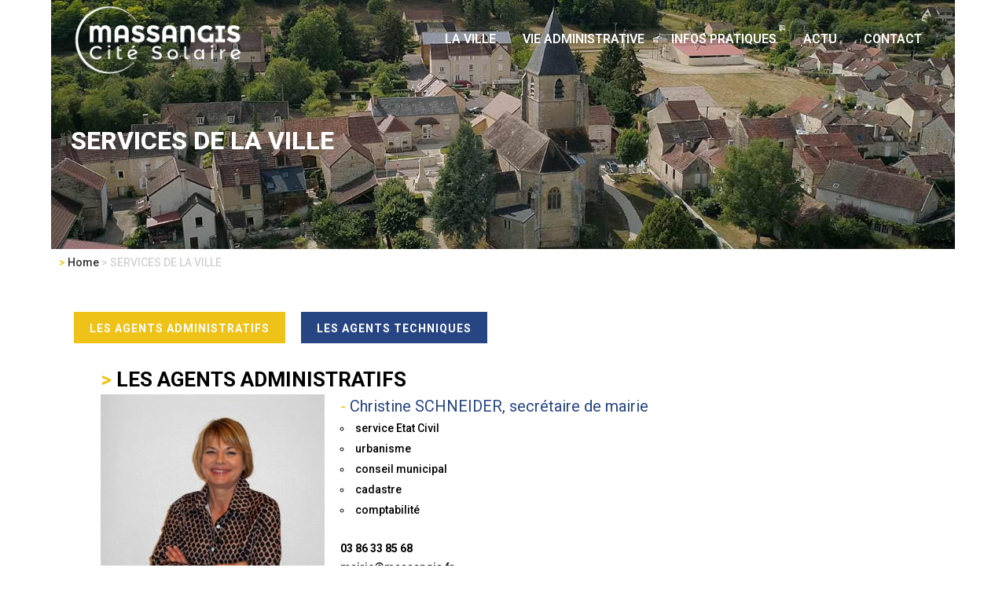

--- FILE ---
content_type: text/html; charset=UTF-8
request_url: https://www.massangis.fr/services-de-la-ville/
body_size: 15204
content:
<!DOCTYPE html>
<html lang="fr-FR">
<head>
<meta charset="UTF-8"/>
<meta name="viewport" content="width=device-width,initial-scale=1,user-scalable=no">
<link rel="shortcut icon" type="image/x-icon" href="https://www.massangis.fr/wp-content/uploads/2023/09/favicon-32x32-1.png">
<link rel="apple-touch-icon" href="https://www.massangis.fr/wp-content/uploads/2023/09/favicon-32x32-1.png"/>
<link rel="profile" href="http://gmpg.org/xfn/11"/>
<link rel="pingback" href="https://www.massangis.fr/xmlrpc.php"/>
<title>Massangis | SERVICES DE LA VILLE</title>
<meta name='robots' content='max-image-preview:large'/>
<link rel='dns-prefetch' href='//fonts.googleapis.com'/>
<link rel="alternate" type="application/rss+xml" title="Massangis &raquo; Flux" href="https://www.massangis.fr/feed/"/>
<link rel="alternate" type="application/rss+xml" title="Massangis &raquo; Flux des commentaires" href="https://www.massangis.fr/comments/feed/"/>
<!-- <link rel='stylesheet' id='wp-block-library-css' href='https://www.massangis.fr/wp-includes/css/dist/block-library/style.min.css?ver=e4cc31e715498d1f05696dd49a704d43' type='text/css' media='all' /> -->
<!-- <link rel='stylesheet' id='classic-theme-styles-css' href='https://www.massangis.fr/wp-includes/css/classic-themes.min.css?ver=1' type='text/css' media='all' /> -->
<link rel="stylesheet" type="text/css" href="//www.massangis.fr/wp-content/cache/wpfc-minified/lwtd1ivs/g0ves.css" media="all"/>
<style id='global-styles-inline-css' type='text/css'>
body{--wp--preset--color--black: #000000;--wp--preset--color--cyan-bluish-gray: #abb8c3;--wp--preset--color--white: #ffffff;--wp--preset--color--pale-pink: #f78da7;--wp--preset--color--vivid-red: #cf2e2e;--wp--preset--color--luminous-vivid-orange: #ff6900;--wp--preset--color--luminous-vivid-amber: #fcb900;--wp--preset--color--light-green-cyan: #7bdcb5;--wp--preset--color--vivid-green-cyan: #00d084;--wp--preset--color--pale-cyan-blue: #8ed1fc;--wp--preset--color--vivid-cyan-blue: #0693e3;--wp--preset--color--vivid-purple: #9b51e0;--wp--preset--gradient--vivid-cyan-blue-to-vivid-purple: linear-gradient(135deg,rgba(6,147,227,1) 0%,rgb(155,81,224) 100%);--wp--preset--gradient--light-green-cyan-to-vivid-green-cyan: linear-gradient(135deg,rgb(122,220,180) 0%,rgb(0,208,130) 100%);--wp--preset--gradient--luminous-vivid-amber-to-luminous-vivid-orange: linear-gradient(135deg,rgba(252,185,0,1) 0%,rgba(255,105,0,1) 100%);--wp--preset--gradient--luminous-vivid-orange-to-vivid-red: linear-gradient(135deg,rgba(255,105,0,1) 0%,rgb(207,46,46) 100%);--wp--preset--gradient--very-light-gray-to-cyan-bluish-gray: linear-gradient(135deg,rgb(238,238,238) 0%,rgb(169,184,195) 100%);--wp--preset--gradient--cool-to-warm-spectrum: linear-gradient(135deg,rgb(74,234,220) 0%,rgb(151,120,209) 20%,rgb(207,42,186) 40%,rgb(238,44,130) 60%,rgb(251,105,98) 80%,rgb(254,248,76) 100%);--wp--preset--gradient--blush-light-purple: linear-gradient(135deg,rgb(255,206,236) 0%,rgb(152,150,240) 100%);--wp--preset--gradient--blush-bordeaux: linear-gradient(135deg,rgb(254,205,165) 0%,rgb(254,45,45) 50%,rgb(107,0,62) 100%);--wp--preset--gradient--luminous-dusk: linear-gradient(135deg,rgb(255,203,112) 0%,rgb(199,81,192) 50%,rgb(65,88,208) 100%);--wp--preset--gradient--pale-ocean: linear-gradient(135deg,rgb(255,245,203) 0%,rgb(182,227,212) 50%,rgb(51,167,181) 100%);--wp--preset--gradient--electric-grass: linear-gradient(135deg,rgb(202,248,128) 0%,rgb(113,206,126) 100%);--wp--preset--gradient--midnight: linear-gradient(135deg,rgb(2,3,129) 0%,rgb(40,116,252) 100%);--wp--preset--duotone--dark-grayscale: url('#wp-duotone-dark-grayscale');--wp--preset--duotone--grayscale: url('#wp-duotone-grayscale');--wp--preset--duotone--purple-yellow: url('#wp-duotone-purple-yellow');--wp--preset--duotone--blue-red: url('#wp-duotone-blue-red');--wp--preset--duotone--midnight: url('#wp-duotone-midnight');--wp--preset--duotone--magenta-yellow: url('#wp-duotone-magenta-yellow');--wp--preset--duotone--purple-green: url('#wp-duotone-purple-green');--wp--preset--duotone--blue-orange: url('#wp-duotone-blue-orange');--wp--preset--font-size--small: 13px;--wp--preset--font-size--medium: 20px;--wp--preset--font-size--large: 36px;--wp--preset--font-size--x-large: 42px;--wp--preset--spacing--20: 0.44rem;--wp--preset--spacing--30: 0.67rem;--wp--preset--spacing--40: 1rem;--wp--preset--spacing--50: 1.5rem;--wp--preset--spacing--60: 2.25rem;--wp--preset--spacing--70: 3.38rem;--wp--preset--spacing--80: 5.06rem;}:where(.is-layout-flex){gap: 0.5em;}body .is-layout-flow > .alignleft{float: left;margin-inline-start: 0;margin-inline-end: 2em;}body .is-layout-flow > .alignright{float: right;margin-inline-start: 2em;margin-inline-end: 0;}body .is-layout-flow > .aligncenter{margin-left: auto !important;margin-right: auto !important;}body .is-layout-constrained > .alignleft{float: left;margin-inline-start: 0;margin-inline-end: 2em;}body .is-layout-constrained > .alignright{float: right;margin-inline-start: 2em;margin-inline-end: 0;}body .is-layout-constrained > .aligncenter{margin-left: auto !important;margin-right: auto !important;}body .is-layout-constrained > :where(:not(.alignleft):not(.alignright):not(.alignfull)){max-width: var(--wp--style--global--content-size);margin-left: auto !important;margin-right: auto !important;}body .is-layout-constrained > .alignwide{max-width: var(--wp--style--global--wide-size);}body .is-layout-flex{display: flex;}body .is-layout-flex{flex-wrap: wrap;align-items: center;}body .is-layout-flex > *{margin: 0;}:where(.wp-block-columns.is-layout-flex){gap: 2em;}.has-black-color{color: var(--wp--preset--color--black) !important;}.has-cyan-bluish-gray-color{color: var(--wp--preset--color--cyan-bluish-gray) !important;}.has-white-color{color: var(--wp--preset--color--white) !important;}.has-pale-pink-color{color: var(--wp--preset--color--pale-pink) !important;}.has-vivid-red-color{color: var(--wp--preset--color--vivid-red) !important;}.has-luminous-vivid-orange-color{color: var(--wp--preset--color--luminous-vivid-orange) !important;}.has-luminous-vivid-amber-color{color: var(--wp--preset--color--luminous-vivid-amber) !important;}.has-light-green-cyan-color{color: var(--wp--preset--color--light-green-cyan) !important;}.has-vivid-green-cyan-color{color: var(--wp--preset--color--vivid-green-cyan) !important;}.has-pale-cyan-blue-color{color: var(--wp--preset--color--pale-cyan-blue) !important;}.has-vivid-cyan-blue-color{color: var(--wp--preset--color--vivid-cyan-blue) !important;}.has-vivid-purple-color{color: var(--wp--preset--color--vivid-purple) !important;}.has-black-background-color{background-color: var(--wp--preset--color--black) !important;}.has-cyan-bluish-gray-background-color{background-color: var(--wp--preset--color--cyan-bluish-gray) !important;}.has-white-background-color{background-color: var(--wp--preset--color--white) !important;}.has-pale-pink-background-color{background-color: var(--wp--preset--color--pale-pink) !important;}.has-vivid-red-background-color{background-color: var(--wp--preset--color--vivid-red) !important;}.has-luminous-vivid-orange-background-color{background-color: var(--wp--preset--color--luminous-vivid-orange) !important;}.has-luminous-vivid-amber-background-color{background-color: var(--wp--preset--color--luminous-vivid-amber) !important;}.has-light-green-cyan-background-color{background-color: var(--wp--preset--color--light-green-cyan) !important;}.has-vivid-green-cyan-background-color{background-color: var(--wp--preset--color--vivid-green-cyan) !important;}.has-pale-cyan-blue-background-color{background-color: var(--wp--preset--color--pale-cyan-blue) !important;}.has-vivid-cyan-blue-background-color{background-color: var(--wp--preset--color--vivid-cyan-blue) !important;}.has-vivid-purple-background-color{background-color: var(--wp--preset--color--vivid-purple) !important;}.has-black-border-color{border-color: var(--wp--preset--color--black) !important;}.has-cyan-bluish-gray-border-color{border-color: var(--wp--preset--color--cyan-bluish-gray) !important;}.has-white-border-color{border-color: var(--wp--preset--color--white) !important;}.has-pale-pink-border-color{border-color: var(--wp--preset--color--pale-pink) !important;}.has-vivid-red-border-color{border-color: var(--wp--preset--color--vivid-red) !important;}.has-luminous-vivid-orange-border-color{border-color: var(--wp--preset--color--luminous-vivid-orange) !important;}.has-luminous-vivid-amber-border-color{border-color: var(--wp--preset--color--luminous-vivid-amber) !important;}.has-light-green-cyan-border-color{border-color: var(--wp--preset--color--light-green-cyan) !important;}.has-vivid-green-cyan-border-color{border-color: var(--wp--preset--color--vivid-green-cyan) !important;}.has-pale-cyan-blue-border-color{border-color: var(--wp--preset--color--pale-cyan-blue) !important;}.has-vivid-cyan-blue-border-color{border-color: var(--wp--preset--color--vivid-cyan-blue) !important;}.has-vivid-purple-border-color{border-color: var(--wp--preset--color--vivid-purple) !important;}.has-vivid-cyan-blue-to-vivid-purple-gradient-background{background: var(--wp--preset--gradient--vivid-cyan-blue-to-vivid-purple) !important;}.has-light-green-cyan-to-vivid-green-cyan-gradient-background{background: var(--wp--preset--gradient--light-green-cyan-to-vivid-green-cyan) !important;}.has-luminous-vivid-amber-to-luminous-vivid-orange-gradient-background{background: var(--wp--preset--gradient--luminous-vivid-amber-to-luminous-vivid-orange) !important;}.has-luminous-vivid-orange-to-vivid-red-gradient-background{background: var(--wp--preset--gradient--luminous-vivid-orange-to-vivid-red) !important;}.has-very-light-gray-to-cyan-bluish-gray-gradient-background{background: var(--wp--preset--gradient--very-light-gray-to-cyan-bluish-gray) !important;}.has-cool-to-warm-spectrum-gradient-background{background: var(--wp--preset--gradient--cool-to-warm-spectrum) !important;}.has-blush-light-purple-gradient-background{background: var(--wp--preset--gradient--blush-light-purple) !important;}.has-blush-bordeaux-gradient-background{background: var(--wp--preset--gradient--blush-bordeaux) !important;}.has-luminous-dusk-gradient-background{background: var(--wp--preset--gradient--luminous-dusk) !important;}.has-pale-ocean-gradient-background{background: var(--wp--preset--gradient--pale-ocean) !important;}.has-electric-grass-gradient-background{background: var(--wp--preset--gradient--electric-grass) !important;}.has-midnight-gradient-background{background: var(--wp--preset--gradient--midnight) !important;}.has-small-font-size{font-size: var(--wp--preset--font-size--small) !important;}.has-medium-font-size{font-size: var(--wp--preset--font-size--medium) !important;}.has-large-font-size{font-size: var(--wp--preset--font-size--large) !important;}.has-x-large-font-size{font-size: var(--wp--preset--font-size--x-large) !important;}
.wp-block-navigation a:where(:not(.wp-element-button)){color: inherit;}
:where(.wp-block-columns.is-layout-flex){gap: 2em;}
.wp-block-pullquote{font-size: 1.5em;line-height: 1.6;}
</style>
<!-- <link rel='stylesheet' id='contact-form-7-css' href='https://www.massangis.fr/wp-content/plugins/contact-form-7/includes/css/styles.css?ver=5.7.2' type='text/css' media='all' /> -->
<!-- <link rel='stylesheet' id='rs-plugin-settings-css' href='https://www.massangis.fr/wp-content/plugins/revslider/public/assets/css/rs6.css?ver=6.1.6' type='text/css' media='all' /> -->
<link rel="stylesheet" type="text/css" href="//www.massangis.fr/wp-content/cache/wpfc-minified/c14x798/g0ves.css" media="all"/>
<style id='rs-plugin-settings-inline-css' type='text/css'>
#rs-demo-id {}
</style>
<!-- <link rel='stylesheet' id='wcs-timetable-css' href='https://www.massangis.fr/wp-content/plugins/weekly-class/assets/front/css/timetable.css?ver=2.5.15' type='text/css' media='all' /> -->
<link rel="stylesheet" type="text/css" href="//www.massangis.fr/wp-content/cache/wpfc-minified/fhlt6mxi/g0ves.css" media="all"/>
<style id='wcs-timetable-inline-css' type='text/css'>
.wcs-single__action .wcs-btn--action{color:rgba( 255,255,255,1);background-color:#1F4ACB}
</style>
<!-- <link rel='stylesheet' id='mediaelement-css' href='https://www.massangis.fr/wp-includes/js/mediaelement/mediaelementplayer-legacy.min.css?ver=4.2.17' type='text/css' media='all' /> -->
<!-- <link rel='stylesheet' id='wp-mediaelement-css' href='https://www.massangis.fr/wp-includes/js/mediaelement/wp-mediaelement.min.css?ver=e4cc31e715498d1f05696dd49a704d43' type='text/css' media='all' /> -->
<!-- <link rel='stylesheet' id='bridge-default-style-css' href='https://www.massangis.fr/wp-content/themes/bridge/style.css?ver=e4cc31e715498d1f05696dd49a704d43' type='text/css' media='all' /> -->
<!-- <link rel='stylesheet' id='bridge-qode-font_awesome-css' href='https://www.massangis.fr/wp-content/themes/bridge/css/font-awesome/css/font-awesome.min.css?ver=e4cc31e715498d1f05696dd49a704d43' type='text/css' media='all' /> -->
<!-- <link rel='stylesheet' id='bridge-qode-font_elegant-css' href='https://www.massangis.fr/wp-content/themes/bridge/css/elegant-icons/style.min.css?ver=e4cc31e715498d1f05696dd49a704d43' type='text/css' media='all' /> -->
<!-- <link rel='stylesheet' id='bridge-qode-linea_icons-css' href='https://www.massangis.fr/wp-content/themes/bridge/css/linea-icons/style.css?ver=e4cc31e715498d1f05696dd49a704d43' type='text/css' media='all' /> -->
<!-- <link rel='stylesheet' id='bridge-qode-dripicons-css' href='https://www.massangis.fr/wp-content/themes/bridge/css/dripicons/dripicons.css?ver=e4cc31e715498d1f05696dd49a704d43' type='text/css' media='all' /> -->
<!-- <link rel='stylesheet' id='bridge-qode-kiko-css' href='https://www.massangis.fr/wp-content/themes/bridge/css/kiko/kiko-all.css?ver=e4cc31e715498d1f05696dd49a704d43' type='text/css' media='all' /> -->
<!-- <link rel='stylesheet' id='bridge-stylesheet-css' href='https://www.massangis.fr/wp-content/themes/bridge/css/stylesheet.min.css?ver=e4cc31e715498d1f05696dd49a704d43' type='text/css' media='all' /> -->
<link rel="stylesheet" type="text/css" href="//www.massangis.fr/wp-content/cache/wpfc-minified/ka09c8x8/g0ves.css" media="all"/>
<style id='bridge-stylesheet-inline-css' type='text/css'>
.page-id-16935.disabled_footer_top .footer_top_holder, .page-id-16935.disabled_footer_bottom .footer_bottom_holder { display: none;}
</style>
<!-- <link rel='stylesheet' id='bridge-print-css' href='https://www.massangis.fr/wp-content/themes/bridge/css/print.css?ver=e4cc31e715498d1f05696dd49a704d43' type='text/css' media='all' /> -->
<!-- <link rel='stylesheet' id='bridge-style-dynamic-css' href='https://www.massangis.fr/wp-content/themes/bridge/css/style_dynamic.css?ver=1717421914' type='text/css' media='all' /> -->
<!-- <link rel='stylesheet' id='bridge-responsive-css' href='https://www.massangis.fr/wp-content/themes/bridge/css/responsive.min.css?ver=e4cc31e715498d1f05696dd49a704d43' type='text/css' media='all' /> -->
<!-- <link rel='stylesheet' id='bridge-style-dynamic-responsive-css' href='https://www.massangis.fr/wp-content/themes/bridge/css/style_dynamic_responsive.css?ver=1717421914' type='text/css' media='all' /> -->
<link rel="stylesheet" type="text/css" href="//www.massangis.fr/wp-content/cache/wpfc-minified/d7v13q1s/g0ves.css" media="all"/>
<style id='bridge-style-dynamic-responsive-inline-css' type='text/css'>
/* MENU */
nav.main_menu ul li:hover { background-color:#284583; }
.drop_down .narrow .second .inner ul li a { color:white; }
.drop_down .second .inner ul.right li a, .drop_down .second .inner ul.right li h5 { 
font-size:16px;
font-weight:400;
text-align:left;
}
header.transparent .drop_down .second:not(.right) { left:0px; }
header.transparent:not(.sticky) .drop_down .second { top:100px; }
header:not(.with_hover_bg_color) nav.main_menu > ul > li > a > span:not(.plus), nav.vertical_menu > ul > li > a > span:not(.plus) {
color:white;
}
header:not(.with_hover_bg_color) nav.main_menu > ul > li > a > span:not(.plus), nav.vertical_menu > ul > li > a > span:not(.plus) {
color:#284583;
}
/* menu footer */
.footer_top .widget_meta > ul > li, .footer_top .widget_nav_menu ul li, .footer_top .widget_pages ul li, .footer_top .widget_recent_comments > ul > li, .footer_top .widget_recent_entries > ul > li { 
padding: 0 0 8px;
}
/* FIN MENU */
/* MODAL EVENT */
.wcs-modal__meta {
padding:0;
color:black;
}
.wcs-modal__content {
padding:34px; 
}
.wcs-modal h2 { color:#284583; }
.wcs-modal hr {
height: none;
border: none;
border-top: 1px dashed grey;
}
.wcs-modal h2 { margin:0; }
/* PAGE TYPE */
.q_tabs .tabs-nav {
margin-bottom:2vh;
}
.tabs-container {
margin-left:3vw;
}
@media only screen and (max-width: 750px) {
.content .container .container_inner.page_container_inner { padding:0; }
.container_inner { width:auto; padding-left:1vw !important; }
.vc_column_container > .vc_column-inner { padding:10px !important; }
.qbutton.medium { font-size:12px !important; padding:0; }
}
/* rapprochement icone hamburger smartphone */
@media only screen and (max-width: 600px) {
.boxed .header_bottom  { padding:0px !important; }
}
/* BREADCRUMB */
.monbreadcrumb {
margin:10px;
}
.breadcrumbs_inner:before {
content:"> ";
color:#EEC216;
}
/* FOOTER */
.footer_top .widget.widget_nav_menu li a {
color:white;
font-weight:400;
}
.footer_top_holder {
border-bottom-style : dashed;
border-bottom-color:white;
border-bottom-width: 1px;
}
.footer_bottom_holder {
padding-top:2vh;
}
.custom-html-widget {
margin-bottom:2vh;
}
/* AGENDA : HOME */
.wcs-timetable__carousel .wcs-class__image {
overflow:hidden;
width : 100%;
height : 25vh;
margin-bottom:1vh;
}
/* AGENDA : HOME */
.wcs-timetable__carousel .wcs-class__title { 
text-align:left;
font-size:18px;
margin:0vh 0vh 0vh 0vh !important;
color:#284583 !important;
}
.wcs-timetable__carousel .wcs-class {
box-shadow:none;
}
.wcs-timetable__carousel .wcs-class__date-time {
box-shadow:none;
margin-top:1vh;
}
.wcs-timetable__carousel .wcs-class__date-time::before {
background-color: white;
}
.wcs-timetable__carousel .wcs-class__date {
font-size : 16px;
color:#284583;
padding-right:0;
}
.wcs-timetable__carousel .wcs-class__time {
display:none;
}
.wcs-timetable__carousel .wcs-class__excerpt {
display:block;
margin:0;
margin-top:1vh;
}
.wcs-timetable__carousel .wcs-class__excerpt p {
font-size:14px;
line-height : 16px;
text-align:left;
margin-bottom:1vh;
font-weight:400;
}
/* TABS */
.q_tabs .tabs-nav li a {
padding-left:20px;
padding-right:20px;
}
.q_tabs .tabs-nav li  {
margin-right:16px;
margin-left:4px;
margin-top:10px;
background-color:#284583;
}
.q_tabs .tabs-nav li.active {
background-color:#EEC216;
}
.q_tabs.horizontal .tabs-nav li:first-child a {
padding-left:20px;
}
/* TITRES */
h2:before { 
content:"> ";
color:#EEC216;
}
h3:before { 
content:"- ";
color:#EEC216;
}
/* PARAMETRE INITIAUX */
.cover_boxes ul li .box .box_content { top: 0; }
.cover_boxes ul li .box .qbutton { margin-top: 18px; }
#nav-menu-item-14860 li,
#nav-menu-item-14862 li,
#nav-menu-item-14864 li,
#nav-menu-item-14866 li,
#nav-menu-item-14870 li,
#nav-menu-item-14875 li,
#nav-menu-item-14883 li,
#nav-menu-item-14888 li,
#nav-menu-item-14894 li,
#nav-menu-item-14898 li,
#nav-menu-item-14901 li,
#nav-menu-item-14904 li,
#nav-menu-item-14909 li,
#nav-menu-item-14914 li,
#nav-menu-item-14923 li,
#nav-menu-item-14925 li,
#nav-menu-item-14929 li,
#nav-menu-item-14933 li,
#nav-menu-item-14939 li,
#nav-menu-item-14941 li,
#nav-menu-item-15106 li,
#nav-menu-item-15108 li,
#nav-menu-item-15116 li,
#nav-menu-item-15118 li
{
width: 280px;
}
.drop_down .second .inner .widget {
padding-bottom: 13px;
}
.drop_down .second .inner .widget a{
padding: 0px !important;
}
.projects_holder{font-size: 0.1px;}
@media only screen and (max-width: 1000px){
header.light .q_logo img.normal{
height:80px !important;
}
}
.latest_post_holder.boxes>ul>li .latest_post {
padding: 28px 0px 11px 0px;
}
.q_icon_with_title .icon_holder .fa-stack, .box_holder_icon_inner .fa-stack, .q_font_awsome_icon_square, .q_font_awsome_icon_stack i.fa-stack-base {
border-width: 1px;
}
.q_icon_with_title.square .icon_holder .fa-stack:hover, .box_holder_icon_inner.square .fa-stack:hover, .box_holder_icon_inner.circle .fa-stack:hover, .circle .icon_holder .fa-stack:hover {
border-color: #c0c0c0 !important;
}
.footer_top_holder .footer_top h5 {
font-size: 24px;
}
nav.main_menu>ul>li>a {
text-transform: none;
}
.q_circles_holder .q_circle_inner2:hover {
background-color: #ffffff !important;
}
.qbutton, .load_more a, .blog_load_more_button a, #submit_comment, .drop_down .wide .second ul li .qbutton, .drop_down .wide .second ul li ul li .qbutton {
text-transform: none;
}
.contact_detail .separator {
display: none;
}
.contact_detail h2 {
margin-bottom: 26px;
}
.q_list.number ul>li:before {
color: #ffffff !important; 
}
.q_tabs .tabs-nav li a {
text-transform: none;
font-size: 14px;
}
.q_accordion_holder.accordion h5.ui-accordion-header, .q_accordion_holder.accordion.with_icon h5.ui-accordion-header, .q_accordion_holder.accordion .ui-accordion-header {
text-transform: none;
font-size: 18px;
font-weight: 400;
}
.more_facts_button .more_facts_button_text {
text-transform: none;
font-size: 18px;
font-weight: 400;
}
.q_dropcap.square {
border-radius: 0px;
}
.q_message .message_text {
text-transform: none;
}
.q_accordion_holder.accordion .ui-accordion-header .accordion_mark {
border: 1px solid #b7b7b7;
-webkit-border-radius: 0px;
-moz-border-radius: 0px;
-o-border-radius: 0px;
-ms-border-radius: 0px;
border-radius: 0px;
}
.q_accordion_holder.accordion .ui-accordion-header.ui-state-active .accordion_mark {
background-color: #f6f6f6;
}
.q_accordion_holder.accordion.boxed .ui-accordion-header {
border: 1px solid #b7b7b7;
background-color: #ffffff;
}
.q_accordion_holder.accordion h5.ui-accordion-header {
padding-top: 4px;
padding-bottom: 4px;
}
.q_price_table .price_table_inner {
background-color: #ffffff;
}
.q_price_table {
color: #333333;
}
.q_price_table .active_text {
color: #ffffff;
}
.price_table_inner ul li.table_title .title_content {
color: #333333;
}
.q_price_table .price_table_inner>ul {
border: 1px solid #b7b7b7;
}
.filter_outer {
margin-top: -25px;
margin-bottom: 25px;
}
.testimonials_holder .flex-direction-nav a {
border: 1px solid #b7b7b7;
}
.testimonials_holder .flex-direction-nav a:hover {
background-color: #333333;
border-color: #333333;
}
.q_circles_holder .q_circle_inner2:hover i, .q_circles_holder .q_circle_inner2:hover .q_text_in_circle {
color: #333333 !important;
}
.q_accordion_holder.boxed .title-holder.ui-accordion-header.ui-helper-reset.ui-corner-top.ui-state-active {
background-color: #f6f6f6 !important;
}
.price_in_table .price {
font-size: 72px;
font-weight: 300;
}
.price_table_inner ul li.table_title .title_content {
font-weight: 400;
font-size: 24px;
}
.qbutton.white {
background-color: transparent;
}
.pagination ul li a, .pagination ul li span {
border: 1px solid #b7b7b7;
border-radius: 0px;
}
.pagination ul li span {
background-color: #f6f6f6;
}
.pagination ul li a:hover {
background-color: #f6f6f6;
border-color: #b7b7b7;
}
.q_price_table .qbutton.white {
border-color: #333333;
background-color: #333333;
color: #ffffff;
}
.q_price_table .qbutton.white:hover {
border-color: #333333;
background-color: #ffffff;
color: #333333;
}
.mejs-controls {
background-color: #f6f6f6;
border: 1px solid #b7b7b7;
}
.post_text_inner {
margin-bottom: 60px;
}
.blog_holder article.format-standard .post_text .post_text_inner, .blog_holder article.format-gallery .post_text .post_text_inner, .blog_holder article.format-video .post_text .post_text_inner, .blog_holder article.format-audio .post_text .post_text_inner { 
padding-bottom: 0px;
}
.blog_holder.masonry .post_text_inner {
margin-bottom: 30px;
}
.blog_holder article,
.blog_holder.masonry article  {
border-bottom: 1px solid #b7b7b7;
}
.woocommerce .button, .woocommerce-page .button, .woocommerce-page input[type="submit"], .woocommerce input[type="submit"], .woocommerce ul.products li.product .added_to_cart {
border-color: #333333;
background-color: #333333;
color: #ffffff;
border-radius: 0px;
font-family: 'Open Sans', sans-serif;
font-weight: 400;
font-size: 12px;
border-width: 1px;
text-transform: none;
}
.woocommerce .button:hover, .woocommerce-page .button:hover, .woocommerce-page input[type="submit"]:hover, .woocommerce input[type="submit"]:hover, .woocommerce ul.products li.product .added_to_cart:hover {
border-color: #333333;
background-color: transparent;
color: #333333;
}
.woocommerce .widget_price_filter .price_label, .woocommerce-page .widget_price_filter .price_label, .woocommerce ul.products li.product .price {
font-family: 'Open Sans',sans-serif;
font-weight: 300;
font-size: 14px;
line-height: 33px;
text-transform: none;
color: #888888;
letter-spacing: 0px;
}
.woocommerce aside ul.product_list_widget li a, aside ul.product_list_widget li a {
text-transform: none;
font-family: 'Open Sans',sans-serif;
font-weight: 400;
color: #333333;
line-height: 33px;
font-size: 18px;
}
.woocommerce aside ul.product_list_widget li span.amount, aside ul.product_list_widget li span.amount {
color: #888888 !important;
font-size: 14px;
font-family: 'Open Sans',sans-serif;
font-weight: 300;
}
.widget.woocommerce {
}
aside .widget.woocommerce {
padding-bottom: 39px;
border-bottom: 1px solid #b7b7b7;
margin-bottom: 32px;
}
.woocommerce ul.products li.product h6 {
text-align: left;
font-weight: 400;
font-family: 'Open Sans', sans-serif;
font-size: 18px;
padding-left: 0;
}
.woocommerce ul.products li.product .price {
text-align: left;
}
ul.products li.product {
border-bottom: 1px solid #b7b7b7;
}
.woocommerce .product h1.product_title {
font-size: 30px;
text-transform: none;
letter-spacing: 0px;
font-weight: 400;
}
.woocommerce div.product .summary p.price span.amount {
font-size: 18px;
color: #888888;
font-family: 'Open Sans', sans-serif;
font-weight: 300;
}
.woocommerce div.product div.product_meta>span span, .woocommerce div.product div.product_meta>span a {
font-family: 'Open Sans', sans-serif;
color: #888888;
}
.woocommerce div.product div.product_meta>span, .woocommerce div.product div.product_meta>.social_share_list_holder>span {
font-family: 'Open Sans', sans-serif;
color: #333333;
font-weight: 400;
text-transform: none;
}
.related.products h4 {
font-weight: 400;
}
.woocommerce del, .woocommerce-page del, .woocommerce ins, .woocommerce-page ins {
color: #888888 !important;
}
.woocommerce table.shop_attributes th {
text-transform: none;
font-family: 'Open Sans', sans-serif;
font-weight: 400;
}
.woocommerce div.cart-collaterals div.cart_totals table tr.order-total strong span.amount, .woocommerce-page div.cart-collaterals div.cart_totals table tr.order-total strong span.amount {
font-weight: 300;
}
.woocommerce .quantity input.qty, .woocommerce #content .quantity input.qty, .woocommerce-page .quantity input.qty, .woocommerce-page #content .quantity input.qty {
font-family: 'Open Sans', sans-serif;
font-weight: 400;
color: #333333;
}
.woocommerce .checkout table.shop_table thead tr th, .woocommerce-page .checkout table.shop_table thead tr th, .woocommerce table.cart thead tr th, .woocommerce-page table.cart thead tr th, .woocommerce-account table.my_account_orders thead tr th, .woocommerce-page table.my_account_orders thead tr th {
text-transform: none;
letter-spacing: 0;
font-family: 'Open Sans', sans-serif;
font-weight: 400;
color: #333333;
font-size: 18px;
}
.woocommerce table.cart div.coupon .input-text, .woocommerce-page table.cart div.coupon .input-text {
font-family: 'Open Sans', sans-serif;
}
.woocommerce-checkout .form-row .chosen-container .chosen-drop, .woocommerce-account .form-row .chosen-container .chosen-drop, .woocommerce .chosen-container.chosen-container-single .chosen-single, .woocommerce-page .chosen-container.chosen-container-single .chosen-single, .woocommerce-checkout .chosen-container.chosen-container-single .chosen-single, .woocommerce input[type='text']:not(.qode_search_field), .woocommerce input[type='password'], .woocommerce input[type='email'], .woocommerce-page input[type='text']:not(.qode_search_field), .woocommerce-page input[type='password'], .woocommerce-page input[type='email'], .woocommerce textarea, .woocommerce-page textarea {
background-color: #f6f6f6;
border: 1px solid #B7B7B7;
}
.woocommerce .product .onsale.out-of-stock-button {
background-color: #888888; 
}
.woocommerce .product .onsale, .woocommerce .product .single-onsale {
text-transform: none;
letter-spacing: 0px;
font-family: 'Open Sans', sans-serif;
font-weight: 400;
}
.woocommerce .product .onsale-inner:after {
border: none;
}
.woocommerce .product .onsale.out-of-stock-button {
box-sizing: initial;
}
.comment_holder .comment {
border: 1px solid #B7B7B7;
background-color: #f6f6f6;
}
aside .widget {
border-bottom: 1px solid #B7B7B7;
margin-bottom: 25px;
padding-bottom: 18px;
}
.single_tags {
margin-bottom: 25px;
}
.q_price_table.active .price_table_inner {
background-color: #f6f6f6;
}
.footer_bottom span {
font-size: 14px;
}
@media only screen and (max-width: 768px){
.image_to_bottom.wpb_row .wpb_column {
margin-bottom: 0px;
}
}
.blog_holder.masonry article.format-standard .post_text .post_text_inner, .blog_holder.masonry article.format-gallery .post_text .post_text_inner, .blog_holder.masonry article.format-audio .post_text .post_text_inner, .blog_holder.masonry article.format-video .post_text .post_text_inner {
padding-left: 0;
}
.latest_post_inner .post_infos a {
color: #666666;
}
.blog_like a:hover i, .blog_like a.liked i, .blog_like a:hover span {
color: #333333;
}
aside .widget a {
font-weight: 300;
}
.social_share_dropdown li a i:hover {
color: #bebebe !important;
}
.full_width {
position: relative;
}
</style>
<!-- <link rel='stylesheet' id='js_composer_front-css' href='https://www.massangis.fr/wp-content/plugins/js_composer/assets/css/js_composer.min.css?ver=6.1' type='text/css' media='all' /> -->
<link rel="stylesheet" type="text/css" href="//www.massangis.fr/wp-content/cache/wpfc-minified/8ywzoxks/g0ves.css" media="all"/>
<link rel='stylesheet' id='bridge-style-handle-google-fonts-css' href='https://fonts.googleapis.com/css?family=Raleway%3A100%2C200%2C300%2C400%2C500%2C600%2C700%2C800%2C900%2C100italic%2C300italic%2C400italic%2C700italic%7CRoboto%3A100%2C200%2C300%2C400%2C500%2C600%2C700%2C800%2C900%2C100italic%2C300italic%2C400italic%2C700italic%7COpen+Sans%3A100%2C200%2C300%2C400%2C500%2C600%2C700%2C800%2C900%2C100italic%2C300italic%2C400italic%2C700italic&#038;subset=latin%2Clatin-ext&#038;ver=1.0.0' type='text/css' media='all'/>
<!-- <link rel='stylesheet' id='bridge-core-dashboard-style-css' href='https://www.massangis.fr/wp-content/plugins/bridge-core/modules/core-dashboard/assets/css/core-dashboard.min.css?ver=e4cc31e715498d1f05696dd49a704d43' type='text/css' media='all' /> -->
<!-- <link rel='stylesheet' id='bridge-childstyle-css' href='https://www.massangis.fr/wp-content/themes/bridge-child/style.css?ver=e4cc31e715498d1f05696dd49a704d43' type='text/css' media='all' /> -->
<link rel="stylesheet" type="text/css" href="//www.massangis.fr/wp-content/cache/wpfc-minified/eh42riz9/g0vm1.css" media="all"/>
<script src='//www.massangis.fr/wp-content/cache/wpfc-minified/ffux9tax/g0ves.js' type="text/javascript"></script>
<!-- <script type='text/javascript' src='https://www.massangis.fr/wp-includes/js/jquery/jquery.min.js?ver=3.6.1' id='jquery-core-js'></script> -->
<!-- <script type='text/javascript' src='https://www.massangis.fr/wp-includes/js/jquery/jquery-migrate.min.js?ver=3.3.2' id='jquery-migrate-js'></script> -->
<!-- <script type='text/javascript' src='https://www.massangis.fr/wp-content/plugins/revslider/public/assets/js/revolution.tools.min.js?ver=6.0' id='tp-tools-js'></script> -->
<!-- <script type='text/javascript' src='https://www.massangis.fr/wp-content/plugins/revslider/public/assets/js/rs6.min.js?ver=6.1.6' id='revmin-js'></script> -->
<link rel="https://api.w.org/" href="https://www.massangis.fr/wp-json/"/><link rel="alternate" type="application/json" href="https://www.massangis.fr/wp-json/wp/v2/pages/16935"/><link rel="EditURI" type="application/rsd+xml" title="RSD" href="https://www.massangis.fr/xmlrpc.php?rsd"/>
<link rel="wlwmanifest" type="application/wlwmanifest+xml" href="https://www.massangis.fr/wp-includes/wlwmanifest.xml"/>
<link rel="canonical" href="https://www.massangis.fr/services-de-la-ville/"/>
<link rel='shortlink' href='https://www.massangis.fr/?p=16935'/>
<link rel="alternate" type="application/json+oembed" href="https://www.massangis.fr/wp-json/oembed/1.0/embed?url=https%3A%2F%2Fwww.massangis.fr%2Fservices-de-la-ville%2F"/>
<link rel="alternate" type="text/xml+oembed" href="https://www.massangis.fr/wp-json/oembed/1.0/embed?url=https%3A%2F%2Fwww.massangis.fr%2Fservices-de-la-ville%2F&#038;format=xml"/>
<style type="text/css" media="all" id="wcs_styles"></style><meta name="generator" content="Powered by WPBakery Page Builder - drag and drop page builder for WordPress."/>
<meta name="generator" content="Powered by Slider Revolution 6.1.6 - responsive, Mobile-Friendly Slider Plugin for WordPress with comfortable drag and drop interface."/>
<script type="text/javascript">function setREVStartSize(e){try{var pw=document.getElementById(e.c).parentNode.offsetWidth,newh;pw=pw===0||isNaN(pw)?window.innerWidth:pw;e.tabw=e.tabw===undefined?0:parseInt(e.tabw);e.thumbw=e.thumbw===undefined?0:parseInt(e.thumbw);e.tabh=e.tabh===undefined?0:parseInt(e.tabh);e.thumbh=e.thumbh===undefined?0:parseInt(e.thumbh);e.tabhide=e.tabhide===undefined?0:parseInt(e.tabhide);e.thumbhide=e.thumbhide===undefined?0:parseInt(e.thumbhide);e.mh=e.mh===undefined||e.mh==""||e.mh==="auto"?0:parseInt(e.mh,0);if(e.layout==="fullscreen"||e.l==="fullscreen")newh=Math.max(e.mh,window.innerHeight);else{e.gw=Array.isArray(e.gw)?e.gw:[e.gw];for(var i in e.rl)if(e.gw[i]===undefined||e.gw[i]===0)e.gw[i]=e.gw[i-1];e.gh=e.el===undefined||e.el===""||(Array.isArray(e.el)&&e.el.length==0)?e.gh:e.el;e.gh=Array.isArray(e.gh)?e.gh:[e.gh];for(var i in e.rl)if(e.gh[i]===undefined||e.gh[i]===0)e.gh[i]=e.gh[i-1];var nl=new Array(e.rl.length),ix=0,sl;e.tabw=e.tabhide>=pw?0:e.tabw;e.thumbw=e.thumbhide>=pw?0:e.thumbw;e.tabh=e.tabhide>=pw?0:e.tabh;e.thumbh=e.thumbhide>=pw?0:e.thumbh;for(var i in e.rl)nl[i]=e.rl[i]<window.innerWidth?0:e.rl[i];sl=nl[0];for(var i in nl)if(sl>nl[i]&&nl[i]>0){sl=nl[i];ix=i;}var m=pw>(e.gw[ix]+e.tabw+e.thumbw)?1:(pw-(e.tabw+e.thumbw))/(e.gw[ix]);newh=(e.type==="carousel"&&e.justify==="true"?e.gh[ix]:(e.gh[ix]*m))+(e.tabh+e.thumbh);}if(window.rs_init_css===undefined)window.rs_init_css=document.head.appendChild(document.createElement("style"));document.getElementById(e.c).height=newh;window.rs_init_css.innerHTML+="#"+e.c+"_wrapper { height: "+newh+"px }";}catch(e){console.log("Failure at Presize of Slider:"+e)}};</script>
<style type="text/css" data-type="vc_shortcodes-custom-css">.vc_custom_1580404423064{margin-top: 5vh !important;}</style><noscript><style> .wpb_animate_when_almost_visible { opacity: 1; }</style></noscript>
<!-- Matomo -->
<script>var _paq=window._paq=window._paq||[];_paq.push(['trackPageView']);_paq.push(['enableLinkTracking']);(function(){var u="https://matomo.wouaib.com/matomo/";_paq.push(['setTrackerUrl',u+'matomo.php']);_paq.push(['setSiteId','35']);var d=document,g=d.createElement('script'),s=d.getElementsByTagName('script')[0];g.async=true;g.src=u+'matomo.js';s.parentNode.insertBefore(g,s);})();</script>
<!-- End Matomo Code -->
</head>
<body class="page-template-default page page-id-16935 bridge-core-2.1  boxed qode_grid_1400 qode-child-theme-ver-1.0.0 qode-theme-ver-20.1 qode-theme-bridge qode_header_in_grid wpb-js-composer js-comp-ver-6.1 vc_responsive elementor-default elementor-kit-18538" itemscope itemtype="http://schema.org/WebPage">
<svg xmlns="http://www.w3.org/2000/svg" viewBox="0 0 0 0" width="0" height="0" focusable="false" role="none" style="visibility: hidden; position: absolute; left: -9999px; overflow: hidden;"><defs><filter id="wp-duotone-dark-grayscale"><feColorMatrix color-interpolation-filters="sRGB" type="matrix" values=" .299 .587 .114 0 0 .299 .587 .114 0 0 .299 .587 .114 0 0 .299 .587 .114 0 0 "/><feComponentTransfer color-interpolation-filters="sRGB"><feFuncR type="table" tableValues="0 0.49803921568627"/><feFuncG type="table" tableValues="0 0.49803921568627"/><feFuncB type="table" tableValues="0 0.49803921568627"/><feFuncA type="table" tableValues="1 1"/></feComponentTransfer><feComposite in2="SourceGraphic" operator="in"/></filter></defs></svg><svg xmlns="http://www.w3.org/2000/svg" viewBox="0 0 0 0" width="0" height="0" focusable="false" role="none" style="visibility: hidden; position: absolute; left: -9999px; overflow: hidden;"><defs><filter id="wp-duotone-grayscale"><feColorMatrix color-interpolation-filters="sRGB" type="matrix" values=" .299 .587 .114 0 0 .299 .587 .114 0 0 .299 .587 .114 0 0 .299 .587 .114 0 0 "/><feComponentTransfer color-interpolation-filters="sRGB"><feFuncR type="table" tableValues="0 1"/><feFuncG type="table" tableValues="0 1"/><feFuncB type="table" tableValues="0 1"/><feFuncA type="table" tableValues="1 1"/></feComponentTransfer><feComposite in2="SourceGraphic" operator="in"/></filter></defs></svg><svg xmlns="http://www.w3.org/2000/svg" viewBox="0 0 0 0" width="0" height="0" focusable="false" role="none" style="visibility: hidden; position: absolute; left: -9999px; overflow: hidden;"><defs><filter id="wp-duotone-purple-yellow"><feColorMatrix color-interpolation-filters="sRGB" type="matrix" values=" .299 .587 .114 0 0 .299 .587 .114 0 0 .299 .587 .114 0 0 .299 .587 .114 0 0 "/><feComponentTransfer color-interpolation-filters="sRGB"><feFuncR type="table" tableValues="0.54901960784314 0.98823529411765"/><feFuncG type="table" tableValues="0 1"/><feFuncB type="table" tableValues="0.71764705882353 0.25490196078431"/><feFuncA type="table" tableValues="1 1"/></feComponentTransfer><feComposite in2="SourceGraphic" operator="in"/></filter></defs></svg><svg xmlns="http://www.w3.org/2000/svg" viewBox="0 0 0 0" width="0" height="0" focusable="false" role="none" style="visibility: hidden; position: absolute; left: -9999px; overflow: hidden;"><defs><filter id="wp-duotone-blue-red"><feColorMatrix color-interpolation-filters="sRGB" type="matrix" values=" .299 .587 .114 0 0 .299 .587 .114 0 0 .299 .587 .114 0 0 .299 .587 .114 0 0 "/><feComponentTransfer color-interpolation-filters="sRGB"><feFuncR type="table" tableValues="0 1"/><feFuncG type="table" tableValues="0 0.27843137254902"/><feFuncB type="table" tableValues="0.5921568627451 0.27843137254902"/><feFuncA type="table" tableValues="1 1"/></feComponentTransfer><feComposite in2="SourceGraphic" operator="in"/></filter></defs></svg><svg xmlns="http://www.w3.org/2000/svg" viewBox="0 0 0 0" width="0" height="0" focusable="false" role="none" style="visibility: hidden; position: absolute; left: -9999px; overflow: hidden;"><defs><filter id="wp-duotone-midnight"><feColorMatrix color-interpolation-filters="sRGB" type="matrix" values=" .299 .587 .114 0 0 .299 .587 .114 0 0 .299 .587 .114 0 0 .299 .587 .114 0 0 "/><feComponentTransfer color-interpolation-filters="sRGB"><feFuncR type="table" tableValues="0 0"/><feFuncG type="table" tableValues="0 0.64705882352941"/><feFuncB type="table" tableValues="0 1"/><feFuncA type="table" tableValues="1 1"/></feComponentTransfer><feComposite in2="SourceGraphic" operator="in"/></filter></defs></svg><svg xmlns="http://www.w3.org/2000/svg" viewBox="0 0 0 0" width="0" height="0" focusable="false" role="none" style="visibility: hidden; position: absolute; left: -9999px; overflow: hidden;"><defs><filter id="wp-duotone-magenta-yellow"><feColorMatrix color-interpolation-filters="sRGB" type="matrix" values=" .299 .587 .114 0 0 .299 .587 .114 0 0 .299 .587 .114 0 0 .299 .587 .114 0 0 "/><feComponentTransfer color-interpolation-filters="sRGB"><feFuncR type="table" tableValues="0.78039215686275 1"/><feFuncG type="table" tableValues="0 0.94901960784314"/><feFuncB type="table" tableValues="0.35294117647059 0.47058823529412"/><feFuncA type="table" tableValues="1 1"/></feComponentTransfer><feComposite in2="SourceGraphic" operator="in"/></filter></defs></svg><svg xmlns="http://www.w3.org/2000/svg" viewBox="0 0 0 0" width="0" height="0" focusable="false" role="none" style="visibility: hidden; position: absolute; left: -9999px; overflow: hidden;"><defs><filter id="wp-duotone-purple-green"><feColorMatrix color-interpolation-filters="sRGB" type="matrix" values=" .299 .587 .114 0 0 .299 .587 .114 0 0 .299 .587 .114 0 0 .299 .587 .114 0 0 "/><feComponentTransfer color-interpolation-filters="sRGB"><feFuncR type="table" tableValues="0.65098039215686 0.40392156862745"/><feFuncG type="table" tableValues="0 1"/><feFuncB type="table" tableValues="0.44705882352941 0.4"/><feFuncA type="table" tableValues="1 1"/></feComponentTransfer><feComposite in2="SourceGraphic" operator="in"/></filter></defs></svg><svg xmlns="http://www.w3.org/2000/svg" viewBox="0 0 0 0" width="0" height="0" focusable="false" role="none" style="visibility: hidden; position: absolute; left: -9999px; overflow: hidden;"><defs><filter id="wp-duotone-blue-orange"><feColorMatrix color-interpolation-filters="sRGB" type="matrix" values=" .299 .587 .114 0 0 .299 .587 .114 0 0 .299 .587 .114 0 0 .299 .587 .114 0 0 "/><feComponentTransfer color-interpolation-filters="sRGB"><feFuncR type="table" tableValues="0.098039215686275 1"/><feFuncG type="table" tableValues="0 0.66274509803922"/><feFuncB type="table" tableValues="0.84705882352941 0.41960784313725"/><feFuncA type="table" tableValues="1 1"/></feComponentTransfer><feComposite in2="SourceGraphic" operator="in"/></filter></defs></svg>
<div class="wrapper">
<div class="wrapper_inner">
<!-- Google Analytics start -->
<!-- Google Analytics end -->
<header class=" scroll_header_top_area  stick transparent scrolled_not_transparent with_hover_bg_color page_header">
<div class="header_inner clearfix">
<div class="header_top_bottom_holder">
<div class="header_bottom clearfix" style=' background-color:rgba(255, 255, 255, 0);'>
<div class="container">
<div class="container_inner clearfix">
<div class="header_inner_left">
<div class="mobile_menu_button">
<span>
<i class="qode_icon_font_awesome fa fa-bars "></i>		</span>
</div>
<div class="logo_wrapper">
<div class="q_logo">
<a itemprop="url" href="https://www.massangis.fr/">
<img itemprop="image" class="normal" src="https://www.massangis.fr/wp-content/uploads/2020/01/LOGO-MASSANGIS-BLANC_100.png" alt="Logo"> 			 <img itemprop="image" class="light" src="https://www.massangis.fr/wp-content/uploads/2020/01/LOGO-MASSANGIS-BLANC_100.png" alt="Logo"/> 			 <img itemprop="image" class="dark" src="https://www.massangis.fr/wp-content/uploads/2020/01/LOGO-MASSANGIS-BLANC_100.png" alt="Logo"/> 			 <img itemprop="image" class="sticky" src="https://www.massangis.fr/wp-content/uploads/2020/02/LOGO-MASSANGIS-.png" alt="Logo"/> 			 <img itemprop="image" class="mobile" src="https://www.massangis.fr/wp-content/uploads/2020/03/LOGO-MASSANGIS_198X80px.png" alt="Logo"/> 					</a>
</div>
</div>															</div>
<div class="header_inner_right">
<div class="side_menu_button_wrapper right">
<div class="side_menu_button">
</div>
</div>
</div>
<nav class="main_menu drop_down right">
<ul id="menu-menu-haut" class=""><li id="nav-menu-item-17217" class="menu-item menu-item-type-post_type menu-item-object-page current-menu-ancestor current-menu-parent current_page_parent current_page_ancestor menu-item-has-children active has_sub narrow"><a href="https://www.massangis.fr/presentation/" class=" current "><i class="menu_icon blank fa"></i><span>LA VILLE</span><span class="plus"></span></a>
<div class="second"><div class="inner"><ul>
<li id="nav-menu-item-16919" class="menu-item menu-item-type-post_type menu-item-object-page "><a href="https://www.massangis.fr/presentation/" class=""><i class="menu_icon blank fa"></i><span>> PRESENTATION</span><span class="plus"></span></a></li>
<li id="nav-menu-item-16962" class="menu-item menu-item-type-post_type menu-item-object-page "><a href="https://www.massangis.fr/conseil-municipal/" class=""><i class="menu_icon blank fa"></i><span>> CONSEIL MUNICIPAL</span><span class="plus"></span></a></li>
<li id="nav-menu-item-16961" class="menu-item menu-item-type-post_type menu-item-object-page current-menu-item page_item page-item-16935 current_page_item "><a href="https://www.massangis.fr/services-de-la-ville/" class=""><i class="menu_icon blank fa"></i><span>> SERVICES DE LA VILLE</span><span class="plus"></span></a></li>
<li id="nav-menu-item-18635" class="menu-item menu-item-type-post_type menu-item-object-page "><a href="https://www.massangis.fr/territoire/" class=""><i class="menu_icon blank fa"></i><span>> TERRITOIRE</span><span class="plus"></span></a></li>
</ul></div></div>
</li>
<li id="nav-menu-item-17218" class="menu-item menu-item-type-post_type menu-item-object-page menu-item-has-children  has_sub narrow"><a href="https://www.massangis.fr/etat-civil/" class=""><i class="menu_icon blank fa"></i><span>VIE ADMINISTRATIVE</span><span class="plus"></span></a>
<div class="second"><div class="inner"><ul>
<li id="nav-menu-item-16630" class="menu-item menu-item-type-post_type menu-item-object-page "><a href="https://www.massangis.fr/etat-civil/" class=""><i class="menu_icon blank fa"></i><span>> ÉTAT CIVIL</span><span class="plus"></span></a></li>
<li id="nav-menu-item-16658" class="menu-item menu-item-type-post_type menu-item-object-page "><a href="https://www.massangis.fr/urbanisme/" class=""><i class="menu_icon blank fa"></i><span>> URBANISME</span><span class="plus"></span></a></li>
<li id="nav-menu-item-16960" class="menu-item menu-item-type-post_type menu-item-object-page "><a href="https://www.massangis.fr/citoyennete/" class=""><i class="menu_icon blank fa"></i><span>> CITOYENNETÉ</span><span class="plus"></span></a></li>
<li id="nav-menu-item-16959" class="menu-item menu-item-type-post_type menu-item-object-page "><a href="https://www.massangis.fr/environnement/" class=""><i class="menu_icon blank fa"></i><span>> ENVIRONNEMENT</span><span class="plus"></span></a></li>
</ul></div></div>
</li>
<li id="nav-menu-item-17219" class="menu-item menu-item-type-post_type menu-item-object-page menu-item-has-children  has_sub narrow"><a href="https://www.massangis.fr/petit-train/" class=""><i class="menu_icon blank fa"></i><span>INFOS PRATIQUES</span><span class="plus"></span></a>
<div class="second"><div class="inner"><ul>
<li id="nav-menu-item-17020" class="menu-item menu-item-type-post_type menu-item-object-page "><a href="https://www.massangis.fr/petit-train/" class=""><i class="menu_icon blank fa"></i><span>> PETIT TRAIN</span><span class="plus"></span></a></li>
<li id="nav-menu-item-16971" class="menu-item menu-item-type-post_type menu-item-object-page "><a href="https://www.massangis.fr/horaires-douverture/" class=""><i class="menu_icon blank fa"></i><span>> HORAIRES D&rsquo;OUVERTURE</span><span class="plus"></span></a></li>
<li id="nav-menu-item-16969" class="menu-item menu-item-type-post_type menu-item-object-page "><a href="https://www.massangis.fr/location-de-salle/" class=""><i class="menu_icon blank fa"></i><span>> LOCATION DE SALLE</span><span class="plus"></span></a></li>
<li id="nav-menu-item-18987" class="menu-item menu-item-type-post_type menu-item-object-page "><a href="https://www.massangis.fr/bibliotheque-municipale/" class=""><i class="menu_icon blank fa"></i><span>> BIBLIOTHÈQUE MUNICIPALE</span><span class="plus"></span></a></li>
<li id="nav-menu-item-16968" class="menu-item menu-item-type-post_type menu-item-object-page "><a href="https://www.massangis.fr/sport/" class=""><i class="menu_icon blank fa"></i><span>> SPORT</span><span class="plus"></span></a></li>
<li id="nav-menu-item-16967" class="menu-item menu-item-type-post_type menu-item-object-page "><a href="https://www.massangis.fr/gites-ruraux/" class=""><i class="menu_icon blank fa"></i><span>> GÎTES RURAUX</span><span class="plus"></span></a></li>
<li id="nav-menu-item-16970" class="menu-item menu-item-type-post_type menu-item-object-page "><a href="https://www.massangis.fr/vie-associative/" class=""><i class="menu_icon blank fa"></i><span>> VIE ASSOCIATIVE</span><span class="plus"></span></a></li>
<li id="nav-menu-item-16966" class="menu-item menu-item-type-post_type menu-item-object-page "><a href="https://www.massangis.fr/sante/" class=""><i class="menu_icon blank fa"></i><span>> SANTÉ</span><span class="plus"></span></a></li>
<li id="nav-menu-item-16965" class="menu-item menu-item-type-post_type menu-item-object-page "><a href="https://www.massangis.fr/https-www-alerte-evenement-fr-mairiedemassangis-alerte-inscription/" class=""><i class="menu_icon blank fa"></i><span>> ALERT ÉVÉNEMENT</span><span class="plus"></span></a></li>
<li id="nav-menu-item-16964" class="menu-item menu-item-type-post_type menu-item-object-page "><a href="https://www.massangis.fr/centrale-solaire/" class=""><i class="menu_icon blank fa"></i><span>> CENTRALE SOLAIRE</span><span class="plus"></span></a></li>
<li id="nav-menu-item-17290" class="menu-item menu-item-type-post_type menu-item-object-page "><a href="https://www.massangis.fr/agence-postale/" class=""><i class="menu_icon blank fa"></i><span>> AGENCE POSTALE</span><span class="plus"></span></a></li>
</ul></div></div>
</li>
<li id="nav-menu-item-16776" class="menu-item menu-item-type-post_type menu-item-object-page  narrow"><a href="https://www.massangis.fr/toute-l-actualite/" class=""><i class="menu_icon blank fa"></i><span>ACTU</span><span class="plus"></span></a></li>
<li id="nav-menu-item-16629" class="menu-item menu-item-type-post_type menu-item-object-page  narrow"><a href="https://www.massangis.fr/contact/" class=""><i class="menu_icon blank fa"></i><span>CONTACT</span><span class="plus"></span></a></li>
</ul>							</nav>
<nav class="mobile_menu">
<ul id="menu-menu-haut-1" class=""><li id="mobile-menu-item-17217" class="menu-item menu-item-type-post_type menu-item-object-page current-menu-ancestor current-menu-parent current_page_parent current_page_ancestor menu-item-has-children active has_sub"><a href="https://www.massangis.fr/presentation/" class=" current "><span>LA VILLE</span></a><span class="mobile_arrow"><i class="fa fa-angle-right"></i><i class="fa fa-angle-down"></i></span>
<ul class="sub_menu">
<li id="mobile-menu-item-16919" class="menu-item menu-item-type-post_type menu-item-object-page "><a href="https://www.massangis.fr/presentation/" class=""><span>> PRESENTATION</span></a><span class="mobile_arrow"><i class="fa fa-angle-right"></i><i class="fa fa-angle-down"></i></span></li>
<li id="mobile-menu-item-16962" class="menu-item menu-item-type-post_type menu-item-object-page "><a href="https://www.massangis.fr/conseil-municipal/" class=""><span>> CONSEIL MUNICIPAL</span></a><span class="mobile_arrow"><i class="fa fa-angle-right"></i><i class="fa fa-angle-down"></i></span></li>
<li id="mobile-menu-item-16961" class="menu-item menu-item-type-post_type menu-item-object-page current-menu-item page_item page-item-16935 current_page_item "><a href="https://www.massangis.fr/services-de-la-ville/" class=""><span>> SERVICES DE LA VILLE</span></a><span class="mobile_arrow"><i class="fa fa-angle-right"></i><i class="fa fa-angle-down"></i></span></li>
<li id="mobile-menu-item-18635" class="menu-item menu-item-type-post_type menu-item-object-page "><a href="https://www.massangis.fr/territoire/" class=""><span>> TERRITOIRE</span></a><span class="mobile_arrow"><i class="fa fa-angle-right"></i><i class="fa fa-angle-down"></i></span></li>
</ul>
</li>
<li id="mobile-menu-item-17218" class="menu-item menu-item-type-post_type menu-item-object-page menu-item-has-children  has_sub"><a href="https://www.massangis.fr/etat-civil/" class=""><span>VIE ADMINISTRATIVE</span></a><span class="mobile_arrow"><i class="fa fa-angle-right"></i><i class="fa fa-angle-down"></i></span>
<ul class="sub_menu">
<li id="mobile-menu-item-16630" class="menu-item menu-item-type-post_type menu-item-object-page "><a href="https://www.massangis.fr/etat-civil/" class=""><span>> ÉTAT CIVIL</span></a><span class="mobile_arrow"><i class="fa fa-angle-right"></i><i class="fa fa-angle-down"></i></span></li>
<li id="mobile-menu-item-16658" class="menu-item menu-item-type-post_type menu-item-object-page "><a href="https://www.massangis.fr/urbanisme/" class=""><span>> URBANISME</span></a><span class="mobile_arrow"><i class="fa fa-angle-right"></i><i class="fa fa-angle-down"></i></span></li>
<li id="mobile-menu-item-16960" class="menu-item menu-item-type-post_type menu-item-object-page "><a href="https://www.massangis.fr/citoyennete/" class=""><span>> CITOYENNETÉ</span></a><span class="mobile_arrow"><i class="fa fa-angle-right"></i><i class="fa fa-angle-down"></i></span></li>
<li id="mobile-menu-item-16959" class="menu-item menu-item-type-post_type menu-item-object-page "><a href="https://www.massangis.fr/environnement/" class=""><span>> ENVIRONNEMENT</span></a><span class="mobile_arrow"><i class="fa fa-angle-right"></i><i class="fa fa-angle-down"></i></span></li>
</ul>
</li>
<li id="mobile-menu-item-17219" class="menu-item menu-item-type-post_type menu-item-object-page menu-item-has-children  has_sub"><a href="https://www.massangis.fr/petit-train/" class=""><span>INFOS PRATIQUES</span></a><span class="mobile_arrow"><i class="fa fa-angle-right"></i><i class="fa fa-angle-down"></i></span>
<ul class="sub_menu">
<li id="mobile-menu-item-17020" class="menu-item menu-item-type-post_type menu-item-object-page "><a href="https://www.massangis.fr/petit-train/" class=""><span>> PETIT TRAIN</span></a><span class="mobile_arrow"><i class="fa fa-angle-right"></i><i class="fa fa-angle-down"></i></span></li>
<li id="mobile-menu-item-16971" class="menu-item menu-item-type-post_type menu-item-object-page "><a href="https://www.massangis.fr/horaires-douverture/" class=""><span>> HORAIRES D&rsquo;OUVERTURE</span></a><span class="mobile_arrow"><i class="fa fa-angle-right"></i><i class="fa fa-angle-down"></i></span></li>
<li id="mobile-menu-item-16969" class="menu-item menu-item-type-post_type menu-item-object-page "><a href="https://www.massangis.fr/location-de-salle/" class=""><span>> LOCATION DE SALLE</span></a><span class="mobile_arrow"><i class="fa fa-angle-right"></i><i class="fa fa-angle-down"></i></span></li>
<li id="mobile-menu-item-18987" class="menu-item menu-item-type-post_type menu-item-object-page "><a href="https://www.massangis.fr/bibliotheque-municipale/" class=""><span>> BIBLIOTHÈQUE MUNICIPALE</span></a><span class="mobile_arrow"><i class="fa fa-angle-right"></i><i class="fa fa-angle-down"></i></span></li>
<li id="mobile-menu-item-16968" class="menu-item menu-item-type-post_type menu-item-object-page "><a href="https://www.massangis.fr/sport/" class=""><span>> SPORT</span></a><span class="mobile_arrow"><i class="fa fa-angle-right"></i><i class="fa fa-angle-down"></i></span></li>
<li id="mobile-menu-item-16967" class="menu-item menu-item-type-post_type menu-item-object-page "><a href="https://www.massangis.fr/gites-ruraux/" class=""><span>> GÎTES RURAUX</span></a><span class="mobile_arrow"><i class="fa fa-angle-right"></i><i class="fa fa-angle-down"></i></span></li>
<li id="mobile-menu-item-16970" class="menu-item menu-item-type-post_type menu-item-object-page "><a href="https://www.massangis.fr/vie-associative/" class=""><span>> VIE ASSOCIATIVE</span></a><span class="mobile_arrow"><i class="fa fa-angle-right"></i><i class="fa fa-angle-down"></i></span></li>
<li id="mobile-menu-item-16966" class="menu-item menu-item-type-post_type menu-item-object-page "><a href="https://www.massangis.fr/sante/" class=""><span>> SANTÉ</span></a><span class="mobile_arrow"><i class="fa fa-angle-right"></i><i class="fa fa-angle-down"></i></span></li>
<li id="mobile-menu-item-16965" class="menu-item menu-item-type-post_type menu-item-object-page "><a href="https://www.massangis.fr/https-www-alerte-evenement-fr-mairiedemassangis-alerte-inscription/" class=""><span>> ALERT ÉVÉNEMENT</span></a><span class="mobile_arrow"><i class="fa fa-angle-right"></i><i class="fa fa-angle-down"></i></span></li>
<li id="mobile-menu-item-16964" class="menu-item menu-item-type-post_type menu-item-object-page "><a href="https://www.massangis.fr/centrale-solaire/" class=""><span>> CENTRALE SOLAIRE</span></a><span class="mobile_arrow"><i class="fa fa-angle-right"></i><i class="fa fa-angle-down"></i></span></li>
<li id="mobile-menu-item-17290" class="menu-item menu-item-type-post_type menu-item-object-page "><a href="https://www.massangis.fr/agence-postale/" class=""><span>> AGENCE POSTALE</span></a><span class="mobile_arrow"><i class="fa fa-angle-right"></i><i class="fa fa-angle-down"></i></span></li>
</ul>
</li>
<li id="mobile-menu-item-16776" class="menu-item menu-item-type-post_type menu-item-object-page "><a href="https://www.massangis.fr/toute-l-actualite/" class=""><span>ACTU</span></a><span class="mobile_arrow"><i class="fa fa-angle-right"></i><i class="fa fa-angle-down"></i></span></li>
<li id="mobile-menu-item-16629" class="menu-item menu-item-type-post_type menu-item-object-page "><a href="https://www.massangis.fr/contact/" class=""><span>CONTACT</span></a><span class="mobile_arrow"><i class="fa fa-angle-right"></i><i class="fa fa-angle-down"></i></span></li>
</ul></nav>																				</div>
</div>
</div>
</div>
</div>
</header>	<a id="back_to_top" href="#">
<span class="fa-stack">
<i class="qode_icon_font_awesome fa fa-arrow-up "></i>        </span>
</a>
<div class="content ">
<div class="content_inner  ">
<div class="title_outer title_without_animation with_image" data-height="200">
<div class="title title_size_small  position_left " style="height:200px;">
<div class="image responsive"><img itemprop="image" src="https://www.massangis.fr/wp-content/uploads/2020/02/SLIDER-VILLE.jpg" alt="&nbsp;"/> </div>
<div class="title_holder">
<div class="container">
<div class="container_inner clearfix">
<div class="title_subtitle_holder" style="padding-top:42px;">
<div class="title_subtitle_holder_inner">
<h1><span>SERVICES DE LA VILLE</span></h1>
</div>
</div>
</div>
</div>
</div>
</div>
</div>
<div class="monbreadcrumb"> <div class="breadcrumbs"><div itemprop="breadcrumb" class="breadcrumbs_inner"><a href="https://www.massangis.fr/">Home</a><span class="delimiter">&nbsp;>&nbsp;</span><span class="current">SERVICES DE LA VILLE</span></div></div></div>
<div class="container">
<div class="container_inner default_template_holder clearfix page_container_inner">
<div class="vc_row wpb_row section vc_row-fluid  vc_custom_1580404423064 grid_section" style='background-color:#ffffff; padding-bottom:110px; text-align:left;'><div class=" section_inner clearfix"><div class='section_inner_margin clearfix'><div class="wpb_column vc_column_container vc_col-sm-12"><div class="vc_column-inner"><div class="wpb_wrapper">
<div class="wpb_tabstabs_holder clearfix" data-interval="0">
<div class="q_tabs horizontal left">
<ul class="tabs-nav"><li><a href="#tab-1394535786-1-22">LES AGENTS ADMINISTRATIFS</a></li><li><a href="#tab-1394536165449-1-1">LES AGENTS TECHNIQUES</a></li></ul>
<div class='tabs-container'>
<div id="tab-1394535786-1-22" class="tab-content">
<div class="vc_row wpb_row section vc_row-fluid vc_inner " style=' text-align:left;'><div class=" full_section_inner clearfix"><div class="wpb_column vc_column_container vc_col-sm-12"><div class="vc_column-inner"><div class="wpb_wrapper">
<div class="wpb_text_column wpb_content_element ">
<div class="wpb_wrapper">
<h2>LES AGENTS ADMINISTRATIFS</h2>
<h3>Christine SCHNEIDER, secrétaire de mairie<img decoding="async" class="size-medium wp-image-18364 alignleft" src="https://www.massangis.fr/wp-content/uploads/2021/03/DSCN0288-285x300.jpg" alt="" width="285" height="300" srcset="https://www.massangis.fr/wp-content/uploads/2021/03/DSCN0288-285x300.jpg 285w, https://www.massangis.fr/wp-content/uploads/2021/03/DSCN0288-973x1024.jpg 973w, https://www.massangis.fr/wp-content/uploads/2021/03/DSCN0288-768x808.jpg 768w, https://www.massangis.fr/wp-content/uploads/2021/03/DSCN0288-1459x1536.jpg 1459w, https://www.massangis.fr/wp-content/uploads/2021/03/DSCN0288-1946x2048.jpg 1946w, https://www.massangis.fr/wp-content/uploads/2021/03/DSCN0288-700x737.jpg 700w" sizes="(max-width: 285px) 100vw, 285px"/></h3>
<ul>
<li style="list-style-type: none;">
<ul>
<li>service Etat Civil</li>
<li>urbanisme</li>
<li>conseil municipal</li>
<li>cadastre</li>
<li>comptabilité</li>
</ul>
</li>
</ul>
<p>&nbsp;</p>
<p><strong>03 86 33 85 68</strong></p>
<p>mairie@massangis.fr</p>
<p>&nbsp;</p>
<h3>Sylvie BOULMIER, adjoint administratif<img decoding="async" loading="lazy" class=" wp-image-18365 alignleft" src="https://www.massangis.fr/wp-content/uploads/2021/03/DSCN0292-300x211.jpg" alt="" width="422" height="297" srcset="https://www.massangis.fr/wp-content/uploads/2021/03/DSCN0292-300x211.jpg 300w, https://www.massangis.fr/wp-content/uploads/2021/03/DSCN0292-1024x720.jpg 1024w, https://www.massangis.fr/wp-content/uploads/2021/03/DSCN0292-768x540.jpg 768w, https://www.massangis.fr/wp-content/uploads/2021/03/DSCN0292-1536x1080.jpg 1536w, https://www.massangis.fr/wp-content/uploads/2021/03/DSCN0292-2048x1440.jpg 2048w, https://www.massangis.fr/wp-content/uploads/2021/03/DSCN0292-700x492.jpg 700w" sizes="(max-width: 422px) 100vw, 422px"/></h3>
<ul>
<li style="list-style-type: none;">
<ul>
<li>service eau et assainissement</li>
<li>réservations gîtes et locations de salle</li>
<li>tennis</li>
<li>agence postale</li>
<li>secrétariat du Foyer Rural</li>
<li>rédaction bulletins municipaux et communication</li>
<li>Mise à jour du site internet, page Facebook&#8230;</li>
</ul>
</li>
</ul>
<p>&nbsp;</p>
<p><strong>03 86 33 87 91</strong></p>
<p>contacts.massangis@gmail.com</p>
</div> 
</div> </div></div></div></div></div>
</div> 
<div id="tab-1394536165449-1-1" class="tab-content">
<div class="vc_row wpb_row section vc_row-fluid vc_inner " style=' text-align:left;'><div class=" full_section_inner clearfix"><div class="wpb_column vc_column_container vc_col-sm-6"><div class="vc_column-inner"><div class="wpb_wrapper">
<div class="wpb_text_column wpb_content_element ">
<div class="wpb_wrapper">
<h2>LES AGENTS TECHNIQUES</h2>
<p>&nbsp;</p>
<h3>Fabien BRAIN</h3>
<h3>Julien GARNIER</h3>
<h3>Cédric VIEIRA ANDRÉ</h3>
<p>&nbsp;</p>
<ul>
<li style="list-style-type: none;">
<ul>
<li style="list-style-type: none;">
<ul>
<li>entretien espaces verts</li>
<li>entretien des bâtiments</li>
<li>entretien courant de voirie</li>
</ul>
</li>
</ul>
</li>
</ul>
</div> 
</div> </div></div></div><div class="wpb_column vc_column_container vc_col-sm-6"><div class="vc_column-inner"><div class="wpb_wrapper">
<div class="wpb_single_image wpb_content_element vc_align_left">
<div class="wpb_wrapper">
<h2 class="wpb_heading wpb_singleimage_heading">Fabien</h2>
<div class="vc_single_image-wrapper   vc_box_border_grey"><img width="150" height="150" src="https://www.massangis.fr/wp-content/uploads/2021/03/DSCN0306-150x150.jpg" class="vc_single_image-img attachment-thumbnail" alt="Fabien" decoding="async" loading="lazy" srcset="https://www.massangis.fr/wp-content/uploads/2021/03/DSCN0306-150x150.jpg 150w, https://www.massangis.fr/wp-content/uploads/2021/03/DSCN0306-570x570.jpg 570w, https://www.massangis.fr/wp-content/uploads/2021/03/DSCN0306-500x500.jpg 500w, https://www.massangis.fr/wp-content/uploads/2021/03/DSCN0306-1000x1000.jpg 1000w" sizes="(max-width: 150px) 100vw, 150px"/></div>
</div>
</div>
</div></div></div></div></div>
</div> </div>
</div> 
</div> <div class="separator  transparent   " style="margin-top: 30px;margin-bottom: 0px;"></div>
</div></div></div></div></div></div><div class="vc_row wpb_row section vc_row-fluid " style=' text-align:left;'><div class=" full_section_inner clearfix"><div class="wpb_column vc_column_container vc_col-sm-12"><div class="vc_column-inner"><div class="wpb_wrapper">
<div class="wpb_text_column wpb_content_element ">
<div class="wpb_wrapper">
</div> 
</div> </div></div></div></div></div><div class="vc_row wpb_row section vc_row-fluid " style=' text-align:left;'><div class=" full_section_inner clearfix"><div class="wpb_column vc_column_container vc_col-sm-12"><div class="vc_column-inner"><div class="wpb_wrapper">
<div class="wpb_text_column wpb_content_element ">
<div class="wpb_wrapper">
</div> 
</div> </div></div></div></div></div><div class="vc_row wpb_row section vc_row-fluid " style=' text-align:left;'><div class=" full_section_inner clearfix"><div class="wpb_column vc_column_container vc_col-sm-12"><div class="vc_column-inner"><div class="wpb_wrapper">
<div class="wpb_text_column wpb_content_element ">
<div class="wpb_wrapper">
</div> 
</div> </div></div></div></div></div>
</div>
</div>
				<div class="content_bottom">
</div>
</div>
</div>
<footer>
<div class="footer_inner clearfix">
<div class="footer_top_holder">
<div class="footer_top">
<div class="container">
<div class="container_inner">
<div class="four_columns clearfix">
<div class="column1 footer_col1">
<div class="column_inner">
<div id="nav_menu-4" class="widget widget_nav_menu"><h5>LA VILLE</h5><div class="menu-menu-ville-container"><ul id="menu-menu-ville" class="menu"><li id="menu-item-16984" class="menu-item menu-item-type-post_type menu-item-object-page menu-item-16984"><a href="https://www.massangis.fr/presentation/">> Présentation</a></li>
<li id="menu-item-16983" class="menu-item menu-item-type-post_type menu-item-object-page menu-item-16983"><a href="https://www.massangis.fr/conseil-municipal/">> Conseil municipal</a></li>
<li id="menu-item-16982" class="menu-item menu-item-type-post_type menu-item-object-page current-menu-item page_item page-item-16935 current_page_item menu-item-16982"><a href="https://www.massangis.fr/services-de-la-ville/" aria-current="page">> Services de la ville</a></li>
</ul></div></div>									</div>
</div>
<div class="column2 footer_col2">
<div class="column_inner">
<div id="nav_menu-5" class="widget widget_nav_menu"><h5>VIE ADMINISTRATIVE</h5><div class="menu-menu-vie-administrative-container"><ul id="menu-menu-vie-administrative" class="menu"><li id="menu-item-16635" class="menu-item menu-item-type-post_type menu-item-object-page menu-item-16635"><a href="https://www.massangis.fr/etat-civil/">> État civil</a></li>
<li id="menu-item-16655" class="menu-item menu-item-type-post_type menu-item-object-page menu-item-16655"><a href="https://www.massangis.fr/urbanisme/">> Urbanisme</a></li>
<li id="menu-item-16981" class="menu-item menu-item-type-post_type menu-item-object-page menu-item-16981"><a href="https://www.massangis.fr/citoyennete/">> Citoyenneté</a></li>
<li id="menu-item-16980" class="menu-item menu-item-type-post_type menu-item-object-page menu-item-16980"><a href="https://www.massangis.fr/environnement/">> Environnement</a></li>
</ul></div></div>									</div>
</div>
<div class="column3 footer_col3">
<div class="column_inner">
<div id="nav_menu-6" class="widget widget_nav_menu"><h5>INFOS PRATIQUES</h5><div class="menu-menu-infos-pratiques-container"><ul id="menu-menu-infos-pratiques" class="menu"><li id="menu-item-16979" class="menu-item menu-item-type-post_type menu-item-object-page menu-item-16979"><a href="https://www.massangis.fr/horaires-douverture/">> Horaires d&rsquo;ouverture</a></li>
<li id="menu-item-16978" class="menu-item menu-item-type-post_type menu-item-object-page menu-item-16978"><a href="https://www.massangis.fr/vie-associative/">> Vie associative</a></li>
<li id="menu-item-16977" class="menu-item menu-item-type-post_type menu-item-object-page menu-item-16977"><a href="https://www.massangis.fr/location-de-salle/">> Location de salles</a></li>
<li id="menu-item-16976" class="menu-item menu-item-type-post_type menu-item-object-page menu-item-16976"><a href="https://www.massangis.fr/sport/">> Sport</a></li>
<li id="menu-item-16975" class="menu-item menu-item-type-post_type menu-item-object-page menu-item-16975"><a href="https://www.massangis.fr/gites-ruraux/">> Gîtes ruraux</a></li>
<li id="menu-item-16974" class="menu-item menu-item-type-post_type menu-item-object-page menu-item-16974"><a href="https://www.massangis.fr/sante/">> Santé</a></li>
<li id="menu-item-16973" class="menu-item menu-item-type-post_type menu-item-object-page menu-item-16973"><a href="https://www.massangis.fr/https-www-alerte-evenement-fr-mairiedemassangis-alerte-inscription/">> Alert événement</a></li>
<li id="menu-item-16972" class="menu-item menu-item-type-post_type menu-item-object-page menu-item-16972"><a href="https://www.massangis.fr/centrale-solaire/">> Centrale solaire</a></li>
<li id="menu-item-17291" class="menu-item menu-item-type-post_type menu-item-object-page menu-item-17291"><a href="https://www.massangis.fr/agence-postale/">> Agence postale</a></li>
</ul></div></div>									</div>
</div>
<div class="column4 footer_col4">
<div class="column_inner">
<div id="block-2" class="widget widget_block"><div id="fb-root"></div>
<script async defer crossorigin="anonymous" src="https://connect.facebook.net/fr_FR/sdk.js#xfbml=1&version=v13.0" nonce="M9rWMQ2M"></script>
<div class="fb-page" data-href="https://www.facebook.com/MassangisOfficiel/" data-tabs="timeline" data-width="300" data-height="300" data-small-header="true" data-adapt-container-width="true" data-hide-cover="false" data-show-facepile="false"><blockquote cite="https://www.facebook.com/MassangisOfficiel/" class="fb-xfbml-parse-ignore"><a href="https://www.facebook.com/MassangisOfficiel/">Massangis</a></blockquote></div></div>									</div>
</div>
</div>
</div>
<div style="width:100%;text-align:center;color:#EEC216;font-size:20px; font-weight:700;margin-top:3vh;">MARIANNE D’OR 2019 - VILLES ET VILLAGE FLEURIE 2019 > UNE FLEUR</div>
</div>
</div>
</div>
<div class="footer_bottom_holder">
<div class="footer_bottom">
<div class="textwidget custom-html-widget"><h4 style="font-size:24px;color:white">MASSANGIS</h4>
<p style="color:white !important">
63 grande rue 89440 MASSANGIS<br/>
T. 03 86 33 85 68<br/>
Permanences Mardi 9h00 à 12h30 et 13h30 à 17h30, Mercredi 9h00 à 12h30 et Jeudi 13h30 à 17h30</p></div>			<div class="textwidget">Tous droits réservés | <a style="color: #b7b7b7;" href="https://www.massangis.fr/mentions-legales/" rel="nofollow">MENTIONS LEGALES</a> - <a style="color: #b7b7b7;" href="https://www.massangis.fr/contact/"> NOUS CONTACTER</a></div>
</div>
</div>
</div>
</footer>
</div>
</div>
<script type="text/html" id="wpb-modifications"></script><script type='text/javascript' src='https://www.massangis.fr/wp-content/plugins/contact-form-7/includes/swv/js/index.js?ver=5.7.2' id='swv-js'></script>
<script type='text/javascript' id='contact-form-7-js-extra'>//<![CDATA[
var wpcf7={"api":{"root":"https:\/\/www.massangis.fr\/wp-json\/","namespace":"contact-form-7\/v1"}};
//]]></script>
<script type='text/javascript' src='https://www.massangis.fr/wp-content/plugins/contact-form-7/includes/js/index.js?ver=5.7.2' id='contact-form-7-js'></script>
<script type='text/javascript' src='https://www.massangis.fr/wp-includes/js/jquery/ui/core.min.js?ver=1.13.2' id='jquery-ui-core-js'></script>
<script type='text/javascript' src='https://www.massangis.fr/wp-includes/js/jquery/ui/controlgroup.min.js?ver=1.13.2' id='jquery-ui-controlgroup-js'></script>
<script type='text/javascript' src='https://www.massangis.fr/wp-includes/js/jquery/ui/checkboxradio.min.js?ver=1.13.2' id='jquery-ui-checkboxradio-js'></script>
<script type='text/javascript' src='https://www.massangis.fr/wp-includes/js/jquery/ui/button.min.js?ver=1.13.2' id='jquery-ui-button-js'></script>
<script type='text/javascript' src='https://www.massangis.fr/wp-includes/js/jquery/ui/tabs.min.js?ver=1.13.2' id='jquery-ui-tabs-js'></script>
<script type='text/javascript' src='https://www.massangis.fr/wp-content/themes/bridge/js/plugins/doubletaptogo.js?ver=e4cc31e715498d1f05696dd49a704d43' id='doubleTapToGo-js'></script>
<script type='text/javascript' src='https://www.massangis.fr/wp-content/themes/bridge/js/plugins/modernizr.min.js?ver=e4cc31e715498d1f05696dd49a704d43' id='modernizr-js'></script>
<script type='text/javascript' src='https://www.massangis.fr/wp-content/themes/bridge/js/plugins/jquery.appear.js?ver=e4cc31e715498d1f05696dd49a704d43' id='appear-js'></script>
<script type='text/javascript' src='https://www.massangis.fr/wp-includes/js/hoverIntent.min.js?ver=1.10.2' id='hoverIntent-js'></script>
<script type='text/javascript' src='https://www.massangis.fr/wp-content/themes/bridge/js/plugins/counter.js?ver=e4cc31e715498d1f05696dd49a704d43' id='counter-js'></script>
<script type='text/javascript' src='https://www.massangis.fr/wp-content/themes/bridge/js/plugins/easypiechart.js?ver=e4cc31e715498d1f05696dd49a704d43' id='easyPieChart-js'></script>
<script type='text/javascript' src='https://www.massangis.fr/wp-content/themes/bridge/js/plugins/mixitup.js?ver=e4cc31e715498d1f05696dd49a704d43' id='mixItUp-js'></script>
<script type='text/javascript' src='https://www.massangis.fr/wp-content/themes/bridge/js/plugins/jquery.prettyPhoto.js?ver=e4cc31e715498d1f05696dd49a704d43' id='prettyphoto-js'></script>
<script type='text/javascript' src='https://www.massangis.fr/wp-content/themes/bridge/js/plugins/jquery.fitvids.js?ver=e4cc31e715498d1f05696dd49a704d43' id='fitvids-js'></script>
<script type='text/javascript' src='https://www.massangis.fr/wp-content/themes/bridge/js/plugins/jquery.flexslider-min.js?ver=e4cc31e715498d1f05696dd49a704d43' id='flexslider-js'></script>
<script type='text/javascript' id='mediaelement-core-js-before'>var mejsL10n={"language":"fr","strings":{"mejs.download-file":"T\u00e9l\u00e9charger le fichier","mejs.install-flash":"Vous utilisez un navigateur qui n\u2019a pas le lecteur Flash activ\u00e9 ou install\u00e9. Veuillez activer votre extension Flash ou t\u00e9l\u00e9charger la derni\u00e8re version \u00e0 partir de cette adresse\u00a0: https:\/\/get.adobe.com\/flashplayer\/","mejs.fullscreen":"Plein \u00e9cran","mejs.play":"Lecture","mejs.pause":"Pause","mejs.time-slider":"Curseur de temps","mejs.time-help-text":"Utilisez les fl\u00e8ches droite\/gauche pour avancer d\u2019une seconde, haut\/bas pour avancer de dix secondes.","mejs.live-broadcast":"\u00c9mission en direct","mejs.volume-help-text":"Utilisez les fl\u00e8ches haut\/bas pour augmenter ou diminuer le volume.","mejs.unmute":"R\u00e9activer le son","mejs.mute":"Muet","mejs.volume-slider":"Curseur de volume","mejs.video-player":"Lecteur vid\u00e9o","mejs.audio-player":"Lecteur audio","mejs.captions-subtitles":"L\u00e9gendes\/Sous-titres","mejs.captions-chapters":"Chapitres","mejs.none":"Aucun","mejs.afrikaans":"Afrikaans","mejs.albanian":"Albanais","mejs.arabic":"Arabe","mejs.belarusian":"Bi\u00e9lorusse","mejs.bulgarian":"Bulgare","mejs.catalan":"Catalan","mejs.chinese":"Chinois","mejs.chinese-simplified":"Chinois (simplifi\u00e9)","mejs.chinese-traditional":"Chinois (traditionnel)","mejs.croatian":"Croate","mejs.czech":"Tch\u00e8que","mejs.danish":"Danois","mejs.dutch":"N\u00e9erlandais","mejs.english":"Anglais","mejs.estonian":"Estonien","mejs.filipino":"Filipino","mejs.finnish":"Finnois","mejs.french":"Fran\u00e7ais","mejs.galician":"Galicien","mejs.german":"Allemand","mejs.greek":"Grec","mejs.haitian-creole":"Cr\u00e9ole ha\u00eftien","mejs.hebrew":"H\u00e9breu","mejs.hindi":"Hindi","mejs.hungarian":"Hongrois","mejs.icelandic":"Islandais","mejs.indonesian":"Indon\u00e9sien","mejs.irish":"Irlandais","mejs.italian":"Italien","mejs.japanese":"Japonais","mejs.korean":"Cor\u00e9en","mejs.latvian":"Letton","mejs.lithuanian":"Lituanien","mejs.macedonian":"Mac\u00e9donien","mejs.malay":"Malais","mejs.maltese":"Maltais","mejs.norwegian":"Norv\u00e9gien","mejs.persian":"Perse","mejs.polish":"Polonais","mejs.portuguese":"Portugais","mejs.romanian":"Roumain","mejs.russian":"Russe","mejs.serbian":"Serbe","mejs.slovak":"Slovaque","mejs.slovenian":"Slov\u00e9nien","mejs.spanish":"Espagnol","mejs.swahili":"Swahili","mejs.swedish":"Su\u00e9dois","mejs.tagalog":"Tagalog","mejs.thai":"Thai","mejs.turkish":"Turc","mejs.ukrainian":"Ukrainien","mejs.vietnamese":"Vietnamien","mejs.welsh":"Ga\u00e9lique","mejs.yiddish":"Yiddish"}};</script>
<script type='text/javascript' src='https://www.massangis.fr/wp-includes/js/mediaelement/mediaelement-and-player.min.js?ver=4.2.17' id='mediaelement-core-js'></script>
<script type='text/javascript' src='https://www.massangis.fr/wp-includes/js/mediaelement/mediaelement-migrate.min.js?ver=e4cc31e715498d1f05696dd49a704d43' id='mediaelement-migrate-js'></script>
<script type='text/javascript' id='mediaelement-js-extra'>//<![CDATA[
var _wpmejsSettings={"pluginPath":"\/wp-includes\/js\/mediaelement\/","classPrefix":"mejs-","stretching":"responsive"};
//]]></script>
<script type='text/javascript' src='https://www.massangis.fr/wp-includes/js/mediaelement/wp-mediaelement.min.js?ver=e4cc31e715498d1f05696dd49a704d43' id='wp-mediaelement-js'></script>
<script type='text/javascript' src='https://www.massangis.fr/wp-content/themes/bridge/js/plugins/infinitescroll.min.js?ver=e4cc31e715498d1f05696dd49a704d43' id='infiniteScroll-js'></script>
<script type='text/javascript' src='https://www.massangis.fr/wp-content/themes/bridge/js/plugins/jquery.waitforimages.js?ver=e4cc31e715498d1f05696dd49a704d43' id='waitforimages-js'></script>
<script type='text/javascript' src='https://www.massangis.fr/wp-includes/js/jquery/jquery.form.min.js?ver=4.3.0' id='jquery-form-js'></script>
<script type='text/javascript' src='https://www.massangis.fr/wp-content/themes/bridge/js/plugins/waypoints.min.js?ver=e4cc31e715498d1f05696dd49a704d43' id='waypoints-js'></script>
<script type='text/javascript' src='https://www.massangis.fr/wp-content/themes/bridge/js/plugins/jplayer.min.js?ver=e4cc31e715498d1f05696dd49a704d43' id='jplayer-js'></script>
<script type='text/javascript' src='https://www.massangis.fr/wp-content/themes/bridge/js/plugins/bootstrap.carousel.js?ver=e4cc31e715498d1f05696dd49a704d43' id='bootstrapCarousel-js'></script>
<script type='text/javascript' src='https://www.massangis.fr/wp-content/themes/bridge/js/plugins/skrollr.js?ver=e4cc31e715498d1f05696dd49a704d43' id='skrollr-js'></script>
<script type='text/javascript' src='https://www.massangis.fr/wp-content/themes/bridge/js/plugins/Chart.min.js?ver=e4cc31e715498d1f05696dd49a704d43' id='charts-js'></script>
<script type='text/javascript' src='https://www.massangis.fr/wp-content/themes/bridge/js/plugins/jquery.easing.1.3.js?ver=e4cc31e715498d1f05696dd49a704d43' id='easing-js'></script>
<script type='text/javascript' src='https://www.massangis.fr/wp-content/themes/bridge/js/plugins/abstractBaseClass.js?ver=e4cc31e715498d1f05696dd49a704d43' id='abstractBaseClass-js'></script>
<script type='text/javascript' src='https://www.massangis.fr/wp-content/themes/bridge/js/plugins/jquery.countdown.js?ver=e4cc31e715498d1f05696dd49a704d43' id='countdown-js'></script>
<script type='text/javascript' src='https://www.massangis.fr/wp-content/themes/bridge/js/plugins/jquery.multiscroll.min.js?ver=e4cc31e715498d1f05696dd49a704d43' id='multiscroll-js'></script>
<script type='text/javascript' src='https://www.massangis.fr/wp-content/themes/bridge/js/plugins/jquery.justifiedGallery.min.js?ver=e4cc31e715498d1f05696dd49a704d43' id='justifiedGallery-js'></script>
<script type='text/javascript' src='https://www.massangis.fr/wp-content/themes/bridge/js/plugins/bigtext.js?ver=e4cc31e715498d1f05696dd49a704d43' id='bigtext-js'></script>
<script type='text/javascript' src='https://www.massangis.fr/wp-content/themes/bridge/js/plugins/jquery.sticky-kit.min.js?ver=e4cc31e715498d1f05696dd49a704d43' id='stickyKit-js'></script>
<script type='text/javascript' src='https://www.massangis.fr/wp-content/themes/bridge/js/plugins/owl.carousel.min.js?ver=e4cc31e715498d1f05696dd49a704d43' id='owlCarousel-js'></script>
<script type='text/javascript' src='https://www.massangis.fr/wp-content/themes/bridge/js/plugins/typed.js?ver=e4cc31e715498d1f05696dd49a704d43' id='typed-js'></script>
<script type='text/javascript' src='https://www.massangis.fr/wp-content/themes/bridge/js/plugins/jquery.carouFredSel-6.2.1.min.js?ver=e4cc31e715498d1f05696dd49a704d43' id='carouFredSel-js'></script>
<script type='text/javascript' src='https://www.massangis.fr/wp-content/themes/bridge/js/plugins/lemmon-slider.min.js?ver=e4cc31e715498d1f05696dd49a704d43' id='lemmonSlider-js'></script>
<script type='text/javascript' src='https://www.massangis.fr/wp-content/themes/bridge/js/plugins/jquery.fullPage.min.js?ver=e4cc31e715498d1f05696dd49a704d43' id='one_page_scroll-js'></script>
<script type='text/javascript' src='https://www.massangis.fr/wp-content/themes/bridge/js/plugins/jquery.mousewheel.min.js?ver=e4cc31e715498d1f05696dd49a704d43' id='mousewheel-js'></script>
<script type='text/javascript' src='https://www.massangis.fr/wp-content/themes/bridge/js/plugins/jquery.touchSwipe.min.js?ver=e4cc31e715498d1f05696dd49a704d43' id='touchSwipe-js'></script>
<script type='text/javascript' src='https://www.massangis.fr/wp-content/themes/bridge/js/plugins/jquery.isotope.min.js?ver=e4cc31e715498d1f05696dd49a704d43' id='isotope-js'></script>
<script type='text/javascript' src='https://www.massangis.fr/wp-content/themes/bridge/js/plugins/packery-mode.pkgd.min.js?ver=e4cc31e715498d1f05696dd49a704d43' id='packery-js'></script>
<script type='text/javascript' src='https://www.massangis.fr/wp-content/themes/bridge/js/plugins/jquery.stretch.js?ver=e4cc31e715498d1f05696dd49a704d43' id='stretch-js'></script>
<script type='text/javascript' src='https://www.massangis.fr/wp-content/themes/bridge/js/plugins/imagesloaded.js?ver=e4cc31e715498d1f05696dd49a704d43' id='imagesLoaded-js'></script>
<script type='text/javascript' src='https://www.massangis.fr/wp-content/themes/bridge/js/plugins/rangeslider.min.js?ver=e4cc31e715498d1f05696dd49a704d43' id='rangeSlider-js'></script>
<script type='text/javascript' src='https://www.massangis.fr/wp-content/themes/bridge/js/plugins/jquery.event.move.js?ver=e4cc31e715498d1f05696dd49a704d43' id='eventMove-js'></script>
<script type='text/javascript' src='https://www.massangis.fr/wp-content/themes/bridge/js/plugins/jquery.twentytwenty.js?ver=e4cc31e715498d1f05696dd49a704d43' id='twentytwenty-js'></script>
<script type='text/javascript' src='https://www.massangis.fr/wp-content/plugins/elementor/assets/lib/swiper/swiper.min.js?ver=5.3.6' id='swiper-js'></script>
<script type='text/javascript' src='https://www.massangis.fr/wp-content/themes/bridge/js/default_dynamic.js?ver=1717421914' id='bridge-default-dynamic-js'></script>
<script type='text/javascript' id='bridge-default-js-extra'>//<![CDATA[
var QodeAdminAjax={"ajaxurl":"https:\/\/www.massangis.fr\/wp-admin\/admin-ajax.php"};var qodeGlobalVars={"vars":{"qodeAddingToCartLabel":"Adding to Cart...","page_scroll_amount_for_sticky":""}};
//]]></script>
<script type='text/javascript' src='https://www.massangis.fr/wp-content/themes/bridge/js/default.min.js?ver=e4cc31e715498d1f05696dd49a704d43' id='bridge-default-js'></script>
<script type='text/javascript' src='https://www.massangis.fr/wp-includes/js/comment-reply.min.js?ver=e4cc31e715498d1f05696dd49a704d43' id='comment-reply-js'></script>
<script type='text/javascript' src='https://www.massangis.fr/wp-content/plugins/js_composer/assets/js/dist/js_composer_front.min.js?ver=6.1' id='wpb_composer_front_js-js'></script>
<script type='text/javascript' id='qode-like-js-extra'>//<![CDATA[
var qodeLike={"ajaxurl":"https:\/\/www.massangis.fr\/wp-admin\/admin-ajax.php"};
//]]></script>
<script type='text/javascript' src='https://www.massangis.fr/wp-content/themes/bridge/js/plugins/qode-like.min.js?ver=e4cc31e715498d1f05696dd49a704d43' id='qode-like-js'></script>
<script type='text/javascript' src='https://www.google.com/recaptcha/api.js?render=6Ld46-MUAAAAAMbZ5C6uvP_Bfz1sg6oEdPWK8R-l&#038;ver=3.0' id='google-recaptcha-js'></script>
<script type='text/javascript' src='https://www.massangis.fr/wp-includes/js/dist/vendor/regenerator-runtime.min.js?ver=0.13.9' id='regenerator-runtime-js'></script>
<script type='text/javascript' src='https://www.massangis.fr/wp-includes/js/dist/vendor/wp-polyfill.min.js?ver=3.15.0' id='wp-polyfill-js'></script>
<script type='text/javascript' id='wpcf7-recaptcha-js-extra'>//<![CDATA[
var wpcf7_recaptcha={"sitekey":"6Ld46-MUAAAAAMbZ5C6uvP_Bfz1sg6oEdPWK8R-l","actions":{"homepage":"homepage","contactform":"contactform"}};
//]]></script>
<script type='text/javascript' src='https://www.massangis.fr/wp-content/plugins/contact-form-7/modules/recaptcha/index.js?ver=5.7.2' id='wpcf7-recaptcha-js'></script>
<script type='text/javascript' src='https://www.massangis.fr/wp-content/plugins/js_composer/assets/lib/bower/jquery-ui-tabs-rotate/jquery-ui-tabs-rotate.min.js?ver=6.1' id='jquery_ui_tabs_rotate-js'></script>
</body>
</html><!-- WP Fastest Cache file was created in 0.36679410934448 seconds, on 07-01-26 12:47:22 -->

--- FILE ---
content_type: text/html; charset=utf-8
request_url: https://www.google.com/recaptcha/api2/anchor?ar=1&k=6Ld46-MUAAAAAMbZ5C6uvP_Bfz1sg6oEdPWK8R-l&co=aHR0cHM6Ly93d3cubWFzc2FuZ2lzLmZyOjQ0Mw..&hl=en&v=N67nZn4AqZkNcbeMu4prBgzg&size=invisible&anchor-ms=20000&execute-ms=30000&cb=pru0uqlbnt2n
body_size: 48880
content:
<!DOCTYPE HTML><html dir="ltr" lang="en"><head><meta http-equiv="Content-Type" content="text/html; charset=UTF-8">
<meta http-equiv="X-UA-Compatible" content="IE=edge">
<title>reCAPTCHA</title>
<style type="text/css">
/* cyrillic-ext */
@font-face {
  font-family: 'Roboto';
  font-style: normal;
  font-weight: 400;
  font-stretch: 100%;
  src: url(//fonts.gstatic.com/s/roboto/v48/KFO7CnqEu92Fr1ME7kSn66aGLdTylUAMa3GUBHMdazTgWw.woff2) format('woff2');
  unicode-range: U+0460-052F, U+1C80-1C8A, U+20B4, U+2DE0-2DFF, U+A640-A69F, U+FE2E-FE2F;
}
/* cyrillic */
@font-face {
  font-family: 'Roboto';
  font-style: normal;
  font-weight: 400;
  font-stretch: 100%;
  src: url(//fonts.gstatic.com/s/roboto/v48/KFO7CnqEu92Fr1ME7kSn66aGLdTylUAMa3iUBHMdazTgWw.woff2) format('woff2');
  unicode-range: U+0301, U+0400-045F, U+0490-0491, U+04B0-04B1, U+2116;
}
/* greek-ext */
@font-face {
  font-family: 'Roboto';
  font-style: normal;
  font-weight: 400;
  font-stretch: 100%;
  src: url(//fonts.gstatic.com/s/roboto/v48/KFO7CnqEu92Fr1ME7kSn66aGLdTylUAMa3CUBHMdazTgWw.woff2) format('woff2');
  unicode-range: U+1F00-1FFF;
}
/* greek */
@font-face {
  font-family: 'Roboto';
  font-style: normal;
  font-weight: 400;
  font-stretch: 100%;
  src: url(//fonts.gstatic.com/s/roboto/v48/KFO7CnqEu92Fr1ME7kSn66aGLdTylUAMa3-UBHMdazTgWw.woff2) format('woff2');
  unicode-range: U+0370-0377, U+037A-037F, U+0384-038A, U+038C, U+038E-03A1, U+03A3-03FF;
}
/* math */
@font-face {
  font-family: 'Roboto';
  font-style: normal;
  font-weight: 400;
  font-stretch: 100%;
  src: url(//fonts.gstatic.com/s/roboto/v48/KFO7CnqEu92Fr1ME7kSn66aGLdTylUAMawCUBHMdazTgWw.woff2) format('woff2');
  unicode-range: U+0302-0303, U+0305, U+0307-0308, U+0310, U+0312, U+0315, U+031A, U+0326-0327, U+032C, U+032F-0330, U+0332-0333, U+0338, U+033A, U+0346, U+034D, U+0391-03A1, U+03A3-03A9, U+03B1-03C9, U+03D1, U+03D5-03D6, U+03F0-03F1, U+03F4-03F5, U+2016-2017, U+2034-2038, U+203C, U+2040, U+2043, U+2047, U+2050, U+2057, U+205F, U+2070-2071, U+2074-208E, U+2090-209C, U+20D0-20DC, U+20E1, U+20E5-20EF, U+2100-2112, U+2114-2115, U+2117-2121, U+2123-214F, U+2190, U+2192, U+2194-21AE, U+21B0-21E5, U+21F1-21F2, U+21F4-2211, U+2213-2214, U+2216-22FF, U+2308-230B, U+2310, U+2319, U+231C-2321, U+2336-237A, U+237C, U+2395, U+239B-23B7, U+23D0, U+23DC-23E1, U+2474-2475, U+25AF, U+25B3, U+25B7, U+25BD, U+25C1, U+25CA, U+25CC, U+25FB, U+266D-266F, U+27C0-27FF, U+2900-2AFF, U+2B0E-2B11, U+2B30-2B4C, U+2BFE, U+3030, U+FF5B, U+FF5D, U+1D400-1D7FF, U+1EE00-1EEFF;
}
/* symbols */
@font-face {
  font-family: 'Roboto';
  font-style: normal;
  font-weight: 400;
  font-stretch: 100%;
  src: url(//fonts.gstatic.com/s/roboto/v48/KFO7CnqEu92Fr1ME7kSn66aGLdTylUAMaxKUBHMdazTgWw.woff2) format('woff2');
  unicode-range: U+0001-000C, U+000E-001F, U+007F-009F, U+20DD-20E0, U+20E2-20E4, U+2150-218F, U+2190, U+2192, U+2194-2199, U+21AF, U+21E6-21F0, U+21F3, U+2218-2219, U+2299, U+22C4-22C6, U+2300-243F, U+2440-244A, U+2460-24FF, U+25A0-27BF, U+2800-28FF, U+2921-2922, U+2981, U+29BF, U+29EB, U+2B00-2BFF, U+4DC0-4DFF, U+FFF9-FFFB, U+10140-1018E, U+10190-1019C, U+101A0, U+101D0-101FD, U+102E0-102FB, U+10E60-10E7E, U+1D2C0-1D2D3, U+1D2E0-1D37F, U+1F000-1F0FF, U+1F100-1F1AD, U+1F1E6-1F1FF, U+1F30D-1F30F, U+1F315, U+1F31C, U+1F31E, U+1F320-1F32C, U+1F336, U+1F378, U+1F37D, U+1F382, U+1F393-1F39F, U+1F3A7-1F3A8, U+1F3AC-1F3AF, U+1F3C2, U+1F3C4-1F3C6, U+1F3CA-1F3CE, U+1F3D4-1F3E0, U+1F3ED, U+1F3F1-1F3F3, U+1F3F5-1F3F7, U+1F408, U+1F415, U+1F41F, U+1F426, U+1F43F, U+1F441-1F442, U+1F444, U+1F446-1F449, U+1F44C-1F44E, U+1F453, U+1F46A, U+1F47D, U+1F4A3, U+1F4B0, U+1F4B3, U+1F4B9, U+1F4BB, U+1F4BF, U+1F4C8-1F4CB, U+1F4D6, U+1F4DA, U+1F4DF, U+1F4E3-1F4E6, U+1F4EA-1F4ED, U+1F4F7, U+1F4F9-1F4FB, U+1F4FD-1F4FE, U+1F503, U+1F507-1F50B, U+1F50D, U+1F512-1F513, U+1F53E-1F54A, U+1F54F-1F5FA, U+1F610, U+1F650-1F67F, U+1F687, U+1F68D, U+1F691, U+1F694, U+1F698, U+1F6AD, U+1F6B2, U+1F6B9-1F6BA, U+1F6BC, U+1F6C6-1F6CF, U+1F6D3-1F6D7, U+1F6E0-1F6EA, U+1F6F0-1F6F3, U+1F6F7-1F6FC, U+1F700-1F7FF, U+1F800-1F80B, U+1F810-1F847, U+1F850-1F859, U+1F860-1F887, U+1F890-1F8AD, U+1F8B0-1F8BB, U+1F8C0-1F8C1, U+1F900-1F90B, U+1F93B, U+1F946, U+1F984, U+1F996, U+1F9E9, U+1FA00-1FA6F, U+1FA70-1FA7C, U+1FA80-1FA89, U+1FA8F-1FAC6, U+1FACE-1FADC, U+1FADF-1FAE9, U+1FAF0-1FAF8, U+1FB00-1FBFF;
}
/* vietnamese */
@font-face {
  font-family: 'Roboto';
  font-style: normal;
  font-weight: 400;
  font-stretch: 100%;
  src: url(//fonts.gstatic.com/s/roboto/v48/KFO7CnqEu92Fr1ME7kSn66aGLdTylUAMa3OUBHMdazTgWw.woff2) format('woff2');
  unicode-range: U+0102-0103, U+0110-0111, U+0128-0129, U+0168-0169, U+01A0-01A1, U+01AF-01B0, U+0300-0301, U+0303-0304, U+0308-0309, U+0323, U+0329, U+1EA0-1EF9, U+20AB;
}
/* latin-ext */
@font-face {
  font-family: 'Roboto';
  font-style: normal;
  font-weight: 400;
  font-stretch: 100%;
  src: url(//fonts.gstatic.com/s/roboto/v48/KFO7CnqEu92Fr1ME7kSn66aGLdTylUAMa3KUBHMdazTgWw.woff2) format('woff2');
  unicode-range: U+0100-02BA, U+02BD-02C5, U+02C7-02CC, U+02CE-02D7, U+02DD-02FF, U+0304, U+0308, U+0329, U+1D00-1DBF, U+1E00-1E9F, U+1EF2-1EFF, U+2020, U+20A0-20AB, U+20AD-20C0, U+2113, U+2C60-2C7F, U+A720-A7FF;
}
/* latin */
@font-face {
  font-family: 'Roboto';
  font-style: normal;
  font-weight: 400;
  font-stretch: 100%;
  src: url(//fonts.gstatic.com/s/roboto/v48/KFO7CnqEu92Fr1ME7kSn66aGLdTylUAMa3yUBHMdazQ.woff2) format('woff2');
  unicode-range: U+0000-00FF, U+0131, U+0152-0153, U+02BB-02BC, U+02C6, U+02DA, U+02DC, U+0304, U+0308, U+0329, U+2000-206F, U+20AC, U+2122, U+2191, U+2193, U+2212, U+2215, U+FEFF, U+FFFD;
}
/* cyrillic-ext */
@font-face {
  font-family: 'Roboto';
  font-style: normal;
  font-weight: 500;
  font-stretch: 100%;
  src: url(//fonts.gstatic.com/s/roboto/v48/KFO7CnqEu92Fr1ME7kSn66aGLdTylUAMa3GUBHMdazTgWw.woff2) format('woff2');
  unicode-range: U+0460-052F, U+1C80-1C8A, U+20B4, U+2DE0-2DFF, U+A640-A69F, U+FE2E-FE2F;
}
/* cyrillic */
@font-face {
  font-family: 'Roboto';
  font-style: normal;
  font-weight: 500;
  font-stretch: 100%;
  src: url(//fonts.gstatic.com/s/roboto/v48/KFO7CnqEu92Fr1ME7kSn66aGLdTylUAMa3iUBHMdazTgWw.woff2) format('woff2');
  unicode-range: U+0301, U+0400-045F, U+0490-0491, U+04B0-04B1, U+2116;
}
/* greek-ext */
@font-face {
  font-family: 'Roboto';
  font-style: normal;
  font-weight: 500;
  font-stretch: 100%;
  src: url(//fonts.gstatic.com/s/roboto/v48/KFO7CnqEu92Fr1ME7kSn66aGLdTylUAMa3CUBHMdazTgWw.woff2) format('woff2');
  unicode-range: U+1F00-1FFF;
}
/* greek */
@font-face {
  font-family: 'Roboto';
  font-style: normal;
  font-weight: 500;
  font-stretch: 100%;
  src: url(//fonts.gstatic.com/s/roboto/v48/KFO7CnqEu92Fr1ME7kSn66aGLdTylUAMa3-UBHMdazTgWw.woff2) format('woff2');
  unicode-range: U+0370-0377, U+037A-037F, U+0384-038A, U+038C, U+038E-03A1, U+03A3-03FF;
}
/* math */
@font-face {
  font-family: 'Roboto';
  font-style: normal;
  font-weight: 500;
  font-stretch: 100%;
  src: url(//fonts.gstatic.com/s/roboto/v48/KFO7CnqEu92Fr1ME7kSn66aGLdTylUAMawCUBHMdazTgWw.woff2) format('woff2');
  unicode-range: U+0302-0303, U+0305, U+0307-0308, U+0310, U+0312, U+0315, U+031A, U+0326-0327, U+032C, U+032F-0330, U+0332-0333, U+0338, U+033A, U+0346, U+034D, U+0391-03A1, U+03A3-03A9, U+03B1-03C9, U+03D1, U+03D5-03D6, U+03F0-03F1, U+03F4-03F5, U+2016-2017, U+2034-2038, U+203C, U+2040, U+2043, U+2047, U+2050, U+2057, U+205F, U+2070-2071, U+2074-208E, U+2090-209C, U+20D0-20DC, U+20E1, U+20E5-20EF, U+2100-2112, U+2114-2115, U+2117-2121, U+2123-214F, U+2190, U+2192, U+2194-21AE, U+21B0-21E5, U+21F1-21F2, U+21F4-2211, U+2213-2214, U+2216-22FF, U+2308-230B, U+2310, U+2319, U+231C-2321, U+2336-237A, U+237C, U+2395, U+239B-23B7, U+23D0, U+23DC-23E1, U+2474-2475, U+25AF, U+25B3, U+25B7, U+25BD, U+25C1, U+25CA, U+25CC, U+25FB, U+266D-266F, U+27C0-27FF, U+2900-2AFF, U+2B0E-2B11, U+2B30-2B4C, U+2BFE, U+3030, U+FF5B, U+FF5D, U+1D400-1D7FF, U+1EE00-1EEFF;
}
/* symbols */
@font-face {
  font-family: 'Roboto';
  font-style: normal;
  font-weight: 500;
  font-stretch: 100%;
  src: url(//fonts.gstatic.com/s/roboto/v48/KFO7CnqEu92Fr1ME7kSn66aGLdTylUAMaxKUBHMdazTgWw.woff2) format('woff2');
  unicode-range: U+0001-000C, U+000E-001F, U+007F-009F, U+20DD-20E0, U+20E2-20E4, U+2150-218F, U+2190, U+2192, U+2194-2199, U+21AF, U+21E6-21F0, U+21F3, U+2218-2219, U+2299, U+22C4-22C6, U+2300-243F, U+2440-244A, U+2460-24FF, U+25A0-27BF, U+2800-28FF, U+2921-2922, U+2981, U+29BF, U+29EB, U+2B00-2BFF, U+4DC0-4DFF, U+FFF9-FFFB, U+10140-1018E, U+10190-1019C, U+101A0, U+101D0-101FD, U+102E0-102FB, U+10E60-10E7E, U+1D2C0-1D2D3, U+1D2E0-1D37F, U+1F000-1F0FF, U+1F100-1F1AD, U+1F1E6-1F1FF, U+1F30D-1F30F, U+1F315, U+1F31C, U+1F31E, U+1F320-1F32C, U+1F336, U+1F378, U+1F37D, U+1F382, U+1F393-1F39F, U+1F3A7-1F3A8, U+1F3AC-1F3AF, U+1F3C2, U+1F3C4-1F3C6, U+1F3CA-1F3CE, U+1F3D4-1F3E0, U+1F3ED, U+1F3F1-1F3F3, U+1F3F5-1F3F7, U+1F408, U+1F415, U+1F41F, U+1F426, U+1F43F, U+1F441-1F442, U+1F444, U+1F446-1F449, U+1F44C-1F44E, U+1F453, U+1F46A, U+1F47D, U+1F4A3, U+1F4B0, U+1F4B3, U+1F4B9, U+1F4BB, U+1F4BF, U+1F4C8-1F4CB, U+1F4D6, U+1F4DA, U+1F4DF, U+1F4E3-1F4E6, U+1F4EA-1F4ED, U+1F4F7, U+1F4F9-1F4FB, U+1F4FD-1F4FE, U+1F503, U+1F507-1F50B, U+1F50D, U+1F512-1F513, U+1F53E-1F54A, U+1F54F-1F5FA, U+1F610, U+1F650-1F67F, U+1F687, U+1F68D, U+1F691, U+1F694, U+1F698, U+1F6AD, U+1F6B2, U+1F6B9-1F6BA, U+1F6BC, U+1F6C6-1F6CF, U+1F6D3-1F6D7, U+1F6E0-1F6EA, U+1F6F0-1F6F3, U+1F6F7-1F6FC, U+1F700-1F7FF, U+1F800-1F80B, U+1F810-1F847, U+1F850-1F859, U+1F860-1F887, U+1F890-1F8AD, U+1F8B0-1F8BB, U+1F8C0-1F8C1, U+1F900-1F90B, U+1F93B, U+1F946, U+1F984, U+1F996, U+1F9E9, U+1FA00-1FA6F, U+1FA70-1FA7C, U+1FA80-1FA89, U+1FA8F-1FAC6, U+1FACE-1FADC, U+1FADF-1FAE9, U+1FAF0-1FAF8, U+1FB00-1FBFF;
}
/* vietnamese */
@font-face {
  font-family: 'Roboto';
  font-style: normal;
  font-weight: 500;
  font-stretch: 100%;
  src: url(//fonts.gstatic.com/s/roboto/v48/KFO7CnqEu92Fr1ME7kSn66aGLdTylUAMa3OUBHMdazTgWw.woff2) format('woff2');
  unicode-range: U+0102-0103, U+0110-0111, U+0128-0129, U+0168-0169, U+01A0-01A1, U+01AF-01B0, U+0300-0301, U+0303-0304, U+0308-0309, U+0323, U+0329, U+1EA0-1EF9, U+20AB;
}
/* latin-ext */
@font-face {
  font-family: 'Roboto';
  font-style: normal;
  font-weight: 500;
  font-stretch: 100%;
  src: url(//fonts.gstatic.com/s/roboto/v48/KFO7CnqEu92Fr1ME7kSn66aGLdTylUAMa3KUBHMdazTgWw.woff2) format('woff2');
  unicode-range: U+0100-02BA, U+02BD-02C5, U+02C7-02CC, U+02CE-02D7, U+02DD-02FF, U+0304, U+0308, U+0329, U+1D00-1DBF, U+1E00-1E9F, U+1EF2-1EFF, U+2020, U+20A0-20AB, U+20AD-20C0, U+2113, U+2C60-2C7F, U+A720-A7FF;
}
/* latin */
@font-face {
  font-family: 'Roboto';
  font-style: normal;
  font-weight: 500;
  font-stretch: 100%;
  src: url(//fonts.gstatic.com/s/roboto/v48/KFO7CnqEu92Fr1ME7kSn66aGLdTylUAMa3yUBHMdazQ.woff2) format('woff2');
  unicode-range: U+0000-00FF, U+0131, U+0152-0153, U+02BB-02BC, U+02C6, U+02DA, U+02DC, U+0304, U+0308, U+0329, U+2000-206F, U+20AC, U+2122, U+2191, U+2193, U+2212, U+2215, U+FEFF, U+FFFD;
}
/* cyrillic-ext */
@font-face {
  font-family: 'Roboto';
  font-style: normal;
  font-weight: 900;
  font-stretch: 100%;
  src: url(//fonts.gstatic.com/s/roboto/v48/KFO7CnqEu92Fr1ME7kSn66aGLdTylUAMa3GUBHMdazTgWw.woff2) format('woff2');
  unicode-range: U+0460-052F, U+1C80-1C8A, U+20B4, U+2DE0-2DFF, U+A640-A69F, U+FE2E-FE2F;
}
/* cyrillic */
@font-face {
  font-family: 'Roboto';
  font-style: normal;
  font-weight: 900;
  font-stretch: 100%;
  src: url(//fonts.gstatic.com/s/roboto/v48/KFO7CnqEu92Fr1ME7kSn66aGLdTylUAMa3iUBHMdazTgWw.woff2) format('woff2');
  unicode-range: U+0301, U+0400-045F, U+0490-0491, U+04B0-04B1, U+2116;
}
/* greek-ext */
@font-face {
  font-family: 'Roboto';
  font-style: normal;
  font-weight: 900;
  font-stretch: 100%;
  src: url(//fonts.gstatic.com/s/roboto/v48/KFO7CnqEu92Fr1ME7kSn66aGLdTylUAMa3CUBHMdazTgWw.woff2) format('woff2');
  unicode-range: U+1F00-1FFF;
}
/* greek */
@font-face {
  font-family: 'Roboto';
  font-style: normal;
  font-weight: 900;
  font-stretch: 100%;
  src: url(//fonts.gstatic.com/s/roboto/v48/KFO7CnqEu92Fr1ME7kSn66aGLdTylUAMa3-UBHMdazTgWw.woff2) format('woff2');
  unicode-range: U+0370-0377, U+037A-037F, U+0384-038A, U+038C, U+038E-03A1, U+03A3-03FF;
}
/* math */
@font-face {
  font-family: 'Roboto';
  font-style: normal;
  font-weight: 900;
  font-stretch: 100%;
  src: url(//fonts.gstatic.com/s/roboto/v48/KFO7CnqEu92Fr1ME7kSn66aGLdTylUAMawCUBHMdazTgWw.woff2) format('woff2');
  unicode-range: U+0302-0303, U+0305, U+0307-0308, U+0310, U+0312, U+0315, U+031A, U+0326-0327, U+032C, U+032F-0330, U+0332-0333, U+0338, U+033A, U+0346, U+034D, U+0391-03A1, U+03A3-03A9, U+03B1-03C9, U+03D1, U+03D5-03D6, U+03F0-03F1, U+03F4-03F5, U+2016-2017, U+2034-2038, U+203C, U+2040, U+2043, U+2047, U+2050, U+2057, U+205F, U+2070-2071, U+2074-208E, U+2090-209C, U+20D0-20DC, U+20E1, U+20E5-20EF, U+2100-2112, U+2114-2115, U+2117-2121, U+2123-214F, U+2190, U+2192, U+2194-21AE, U+21B0-21E5, U+21F1-21F2, U+21F4-2211, U+2213-2214, U+2216-22FF, U+2308-230B, U+2310, U+2319, U+231C-2321, U+2336-237A, U+237C, U+2395, U+239B-23B7, U+23D0, U+23DC-23E1, U+2474-2475, U+25AF, U+25B3, U+25B7, U+25BD, U+25C1, U+25CA, U+25CC, U+25FB, U+266D-266F, U+27C0-27FF, U+2900-2AFF, U+2B0E-2B11, U+2B30-2B4C, U+2BFE, U+3030, U+FF5B, U+FF5D, U+1D400-1D7FF, U+1EE00-1EEFF;
}
/* symbols */
@font-face {
  font-family: 'Roboto';
  font-style: normal;
  font-weight: 900;
  font-stretch: 100%;
  src: url(//fonts.gstatic.com/s/roboto/v48/KFO7CnqEu92Fr1ME7kSn66aGLdTylUAMaxKUBHMdazTgWw.woff2) format('woff2');
  unicode-range: U+0001-000C, U+000E-001F, U+007F-009F, U+20DD-20E0, U+20E2-20E4, U+2150-218F, U+2190, U+2192, U+2194-2199, U+21AF, U+21E6-21F0, U+21F3, U+2218-2219, U+2299, U+22C4-22C6, U+2300-243F, U+2440-244A, U+2460-24FF, U+25A0-27BF, U+2800-28FF, U+2921-2922, U+2981, U+29BF, U+29EB, U+2B00-2BFF, U+4DC0-4DFF, U+FFF9-FFFB, U+10140-1018E, U+10190-1019C, U+101A0, U+101D0-101FD, U+102E0-102FB, U+10E60-10E7E, U+1D2C0-1D2D3, U+1D2E0-1D37F, U+1F000-1F0FF, U+1F100-1F1AD, U+1F1E6-1F1FF, U+1F30D-1F30F, U+1F315, U+1F31C, U+1F31E, U+1F320-1F32C, U+1F336, U+1F378, U+1F37D, U+1F382, U+1F393-1F39F, U+1F3A7-1F3A8, U+1F3AC-1F3AF, U+1F3C2, U+1F3C4-1F3C6, U+1F3CA-1F3CE, U+1F3D4-1F3E0, U+1F3ED, U+1F3F1-1F3F3, U+1F3F5-1F3F7, U+1F408, U+1F415, U+1F41F, U+1F426, U+1F43F, U+1F441-1F442, U+1F444, U+1F446-1F449, U+1F44C-1F44E, U+1F453, U+1F46A, U+1F47D, U+1F4A3, U+1F4B0, U+1F4B3, U+1F4B9, U+1F4BB, U+1F4BF, U+1F4C8-1F4CB, U+1F4D6, U+1F4DA, U+1F4DF, U+1F4E3-1F4E6, U+1F4EA-1F4ED, U+1F4F7, U+1F4F9-1F4FB, U+1F4FD-1F4FE, U+1F503, U+1F507-1F50B, U+1F50D, U+1F512-1F513, U+1F53E-1F54A, U+1F54F-1F5FA, U+1F610, U+1F650-1F67F, U+1F687, U+1F68D, U+1F691, U+1F694, U+1F698, U+1F6AD, U+1F6B2, U+1F6B9-1F6BA, U+1F6BC, U+1F6C6-1F6CF, U+1F6D3-1F6D7, U+1F6E0-1F6EA, U+1F6F0-1F6F3, U+1F6F7-1F6FC, U+1F700-1F7FF, U+1F800-1F80B, U+1F810-1F847, U+1F850-1F859, U+1F860-1F887, U+1F890-1F8AD, U+1F8B0-1F8BB, U+1F8C0-1F8C1, U+1F900-1F90B, U+1F93B, U+1F946, U+1F984, U+1F996, U+1F9E9, U+1FA00-1FA6F, U+1FA70-1FA7C, U+1FA80-1FA89, U+1FA8F-1FAC6, U+1FACE-1FADC, U+1FADF-1FAE9, U+1FAF0-1FAF8, U+1FB00-1FBFF;
}
/* vietnamese */
@font-face {
  font-family: 'Roboto';
  font-style: normal;
  font-weight: 900;
  font-stretch: 100%;
  src: url(//fonts.gstatic.com/s/roboto/v48/KFO7CnqEu92Fr1ME7kSn66aGLdTylUAMa3OUBHMdazTgWw.woff2) format('woff2');
  unicode-range: U+0102-0103, U+0110-0111, U+0128-0129, U+0168-0169, U+01A0-01A1, U+01AF-01B0, U+0300-0301, U+0303-0304, U+0308-0309, U+0323, U+0329, U+1EA0-1EF9, U+20AB;
}
/* latin-ext */
@font-face {
  font-family: 'Roboto';
  font-style: normal;
  font-weight: 900;
  font-stretch: 100%;
  src: url(//fonts.gstatic.com/s/roboto/v48/KFO7CnqEu92Fr1ME7kSn66aGLdTylUAMa3KUBHMdazTgWw.woff2) format('woff2');
  unicode-range: U+0100-02BA, U+02BD-02C5, U+02C7-02CC, U+02CE-02D7, U+02DD-02FF, U+0304, U+0308, U+0329, U+1D00-1DBF, U+1E00-1E9F, U+1EF2-1EFF, U+2020, U+20A0-20AB, U+20AD-20C0, U+2113, U+2C60-2C7F, U+A720-A7FF;
}
/* latin */
@font-face {
  font-family: 'Roboto';
  font-style: normal;
  font-weight: 900;
  font-stretch: 100%;
  src: url(//fonts.gstatic.com/s/roboto/v48/KFO7CnqEu92Fr1ME7kSn66aGLdTylUAMa3yUBHMdazQ.woff2) format('woff2');
  unicode-range: U+0000-00FF, U+0131, U+0152-0153, U+02BB-02BC, U+02C6, U+02DA, U+02DC, U+0304, U+0308, U+0329, U+2000-206F, U+20AC, U+2122, U+2191, U+2193, U+2212, U+2215, U+FEFF, U+FFFD;
}

</style>
<link rel="stylesheet" type="text/css" href="https://www.gstatic.com/recaptcha/releases/N67nZn4AqZkNcbeMu4prBgzg/styles__ltr.css">
<script nonce="QSyHXJAqVISidhEq8Ktdwg" type="text/javascript">window['__recaptcha_api'] = 'https://www.google.com/recaptcha/api2/';</script>
<script type="text/javascript" src="https://www.gstatic.com/recaptcha/releases/N67nZn4AqZkNcbeMu4prBgzg/recaptcha__en.js" nonce="QSyHXJAqVISidhEq8Ktdwg">
      
    </script></head>
<body><div id="rc-anchor-alert" class="rc-anchor-alert"></div>
<input type="hidden" id="recaptcha-token" value="[base64]">
<script type="text/javascript" nonce="QSyHXJAqVISidhEq8Ktdwg">
      recaptcha.anchor.Main.init("[\x22ainput\x22,[\x22bgdata\x22,\x22\x22,\[base64]/[base64]/[base64]/[base64]/[base64]/[base64]/[base64]/[base64]/[base64]/[base64]/[base64]/[base64]/[base64]/[base64]\x22,\[base64]\\u003d\x22,\x22w6M1VkzCucKawrTClcOswo4ZJsO4w6bDqXkZwr/[base64]/CgUweBcOIP2/CkVAHw5LDuwjChHctQsOPw6ESw7/[base64]/P8KXNQvCusKzA8K4wo3DpsOGw5gIw5LDjcOowrpCNx4hwr3DvMOpXXzDisOYXcOjwoAqQMOlW3dJbwXDv8KrW8KFwqnCgMOaX3HCkSnDsGfCtzJBe8OQB8O9wrjDn8O7woxqwrpMQWZ+OMO8wrkBGcOBRRPCi8KKWlLDmAozRGhWEUzCsMKvwoo/BSvCl8KSc0jDqh/[base64]/w44iw7hOw4wlBMK0w71Iw7dvBCDDjw7Cu8Kmw7s9w44Iw7nCn8KvG8KFTwrDtMOcBsO7AU7CisKoNA7DplpmWQPDtg3DtUkOfMOLCcK2woDDhsKka8KLwo4rw6U9dnEcwrc/w4DCtsORbMKbw5wzwoItMsKVwqvCncOgwrw2DcKCw4dowo3Cs2XCqMOpw43Cq8Kxw5hCC8KSR8KdwpHDogXCiMKMwoUgPDM0bUbCl8KZUk4hLsKYVVbChcOxwrDDiCMVw53DunLCilPCohlVIMK+wpPCrnpKwpvCkyJJwrbCom/CmMKaPGgBwrvDvsKjw7vDpXXCjsOJGcOWUy4kEhJ2cMOMw77DplJabjfDlsOKwrTDhMKaa8K/[base64]/Dsl/DmsKyQ8Ozw5g2YsOLG8Osw4hSwq81wobCtcKjbBbDkxDCqTIjwobCugzCuMOVesOFw6oBc8KYMWxew6YkTMO0WxUwe2t9wq3Cr8Kiw6/[base64]/DhcK3w7LDq8KGWj0Pw4haw4tFZHApw4bDmCrChsOwM0rDqxvDkBnCtsK2QFEnTisbwoXCtMKoP8KZwpvDjcKEK8KKbMKZdB3Ct8OGJVvCvMKRIAdrwqxDQChqwphawpQcEcOSw4oJw5TCiMKJwq8/DBfCiW9uGS/Dv1HDpMKVw67DpcOCasOGwo/DqhJrw79VWcKgw6tsXWPCusOAQ8KkwpR8wot0AC8xJcO7wprDmcOzRMOkP8KIwp3DqwMsw6bDocKfZMKbdDPCgHAkwo7DlcKBw7fDvcKAw6lKHMObw6k/[base64]/wrx5wocxwqdQw71uJCvCnCbCs8KBwqk3w7l0w6HCjWQ1w6zCkw/DrsK4w6fCmnvDiR3CjMODMwJrBsOhw69UwofCkMOFwpcewph2w6c+bsOXwpnDjcOKCXDChsOBwqMVw6/Dswgqw5/[base64]/CksOtwqhhw4l2CEg4HB5ow5ttwpvCiUQoa8Kfw5/[base64]/Dt8K/wp7CkMKawq09woLCksKbJMKqwpbCsxMjw7IlSnzCqcKzw6jDs8KuGMOYRXrDpMO0XF/DkBnDgcKBw4FoLcOBw7zCgVzChcKVNiJRCsOJZsKswobCr8O7wo0YwrLDilMUw5/DjsKRw5lsLsOgbcKdbQXClcO8BsKcwq9ZB283HMK/w5Qaw6F3IMKyc8KVw7PDhlbCvcKDHcKlSm/[base64]/Cq1zDvcOCwqnCuMKnw6lkw6PCvMOeSHHDgMOUf8OiwoVTwokDw7vClgUwwrY9wrDDk3ARw57DvsOXw7kZfi/[base64]/DjsK/IcK+w4nCjsO7cwPCv8O9HQHDk8OPdgc4X8KvRsOnw77DiwbDgMOtw4XCvcOEwrrDs1VqBj0cwocfUBLDj8OBw4Mlw6t+w4s/wrXDtcO7KS8lw4NFw7bCrW3DocOTL8OhH8O7wrrCmMKyblBlwrAdXWwBAsKNwp/Cm0zDk8Kywo8lSMK3LzUlw7DDmnvDu3XChj/CkcOzwrp2SMOqworCn8KcZ8KCwq9qw7jCkknCpcO/V8K0w4gswoNPCBsywo/CmsOQXW9EwpBJw6DCi1hBw5AKFxMww51kw7XClsOZJWQPRUrDncOcwrhJcsKkwpfDm8OeBMK/[base64]/DmyXDu8OgwpVWw6VAcsOjZ8K8w4HDs8KLSDfCrsOzw4XCpcOiNxbCq3vDnW8bw6NjwqbCh8KjcWHDmG7CksORCnbCn8OPwqEEN8Klw5J8w5gFSTwZecKoDV/CusOAw4JVw67CgcKSw7QmCgjCjU/CsktAw7MPw7MYPDd4woJ2fG3DrysSw4zDusK/ai9Hwohmw6kowr/Dsx/CpRXChcOAw5DDtcKnMSxHa8K2w6nDuCjDuDU1JsOUQMK1w5cLHsOmwpjCn8KFwo7DsMOyMDBdZxbDgGrCqMOywpnCtiMuw6zCtsOeD03CiMK4ccOWGcKJwoDDjC7Ctj9aTnXCtEscwojCkgBKV8KKHcKKRHbDlUHCo2k6bcO3AsOMwqnCmWoPw5zCq8Kkw4taCi/DhWhNJxzDlUkfwpTDuWvDn3/[base64]/DmFNoMsKAdzfCglsowrbChEA0w6EZFcKMeUrCiQLDssOJRE7ChHRiw4UJUcKSGcOuUlQ8EUvCuX7Dg8KRFF3DmVrCvnwGCcKyw4NBw6jClcKPExxPWjcxR8Ogw4vDlMOWwrXDr0hMw4JqZXfCscKRCX7DmcKywpUHNcKnwr/Csi99eMKvIwjDlBbCtMKIZAlww6tRSWrDqRoZwo3CtRrCrR1Dw5Jfw4jDtGUvKsOhUcKRwqQswoo4w5AxwofDt8OSwq7ClCLDvMKuHU3Dn8KRE8KzVxDCsxEqw4gwB8OZwr3CmMO1wqg4wqZow4xKRTTDqzvClyMmwpLCnsKUNMK/BEEXw404wqXCpcOrwqbCrsO/wrrCrsKVwoFpw7onACsJwogvaMKWw5fDnQtBHjENecOqwrvDnsOBEXLDtBPDoCM9RsKxw4vCj8K2woHCpBwuwrzClsKfRcOTw7FEOw3ChcO3MxQYw6/DowjDvj91wpprGxYZSmLChFrChsKmJgjDkcKVwocrQMOfwqzDtcOcw5LCnMKRwp7CjSjCt0HDpMOqUH/CrMOJfD/DpcKTwoLDtHzClsKLGn7Cr8KdacOHwoLDkTPClTZFw5UrFUzCpMO5OMKmbcORX8O8UcKrwqQYWVnCsA/Dg8KYOcOKw7fDmwTCkWsmw4LCkMOfwp3CtcKPHynDgcOAw7wcDDXCusKod3QuF2jDhMK6EQwyV8OKFsOHfMOewr7CocOGQcOXUcOow4IqWVjCkcOrwrHCqMKBw7Mowr3Dsi9gF8KEJzDCv8OHaQJtw4lTwrVeLMKrw58ZwqBLwonCph/Ds8KZR8OxwqgTwpk+w6PCqitzw5XDkH7DhcOywptzMD15wpPDv1tywptIY8O8w67CnmlGw4fDr8KPAsKsWg/[base64]/[base64]/DvR8jw79xwr8beC0OHsOaU8Ofwps+w44Fw7t9dcKtwphiw7lsbMKZKcOMwpolw7DCtcOxNBpxRirCosOcw7nDu8OOw7vChcKGwqB7DUzDiMOcT8O2w6nChQ9KTcKiw45FGmTCt8OfwpTDiD/[base64]/[base64]/CqcK+wonCl3zDmMONwpEJdQR2Bk91w7nDvcOoTQrDljcQVcOqwq1Ew74fw7dDHF/CmMOTQFXCssKXOMOmw6nDt2lTw5nCpWNtwoMywpnDvwvCncOVwotVSsKtwoXDnsKKw5fDssKCw5wCMhvDvX1vdcOvwpXCosKow7HDqsK5w4/ClsKHA8OgXg/CmMOkwrsBKVZ1K8KLCCzCg8Oawo/[base64]/DlMOVwpvCn8KOVsK+ISk6woPCuFl0w5tKwolNJjIbWVXDtcOAw7VhSChVw4/Cui3DrT3DqTQYMUdiHgBLwqxzw4nCqMO4wp/CkcK5S8O/w4EXwok9wqcDwofCkcODwo/DnsOvGMKvDB0NT1Zcb8Ogw6RwwqAcwq89w6PCrzg9P35YLcOYGcK3cw/CmsO6YT1hw4vCucOkwqDCvnXDgi3CrsOswo7CtsK9w6wwwp7Ds8OJwonCtg1na8KjwrjDvMO8w4c6esKqw4bDn8Otw5MrHsOpRxLChFE+w7/[base64]/DscKRwrkhwrt+BsOBGlvDq8Oqd8OVw6LDgBnCp8OzwpwGJMO6ST/DiMOWeH15EsOrw4TCiAzDhcOpBUAjw4fCumvCt8OzwqnDq8OpXA/DicK1wrbCvXbCulo+w5/DmcKRwogEw5Aswp7CqMKBwpLDk13Ch8KgwpvDvy99wq5swqIJwpjDs8OcW8KHw5t3f8OobMOpSVXCgcOPwqIzw5jDlg7CuBdhBQLDlEY7w4fDnk49LSrCjDfCosOMQcKxwps/SifDs8KVH1Mhw5PCgcO1w7vCucK5TsOfwp9YPk7CucOJMEQBw7LCiGLCpcK5w67DjTPDjUfCscKEZm5QHsK5w6tdCEXDhcKKwp49FlzCvsK1dMKgJgIuPsKtfCAXCsKkd8KoCE07YcKfwr/Dl8K9TsO7WCgkwqXDmxgGwofCgjTDtsODw4Y+LQDCqMK9GMOcHMOsTMOMDRAQwo4tw4fCv3nDjsOsECvCmsOxwoXChcK4L8KrUUguMcOFw6PDqA5gSxEyw5rCu8OCHMKXNFdkFMOCwrfDnMKRwoxvw5zDsMKXCCzDhhlFfi8QTMOOw617wr/DoVnDs8KXB8OCTcOuRkpawqtHaxJ7X3sLwqwqw7/Dm8KzK8Kdw5TDgU7CksO7FMO3wo9Sw64Dw5cjKExpQzzDsCp3JcKBwplpQgHDosOWemFmw710TsOTGcOcaDIvw4EUBMOnw6LCkMK3TBfCkMOhCm09w450YC1BAsKZwq/CvVMnF8OIw7rCkMKEwrzCvC3CscOiw7nDqMKXf8KowrHDtcOdEsKqw6zDrcK5w7RFXMOJwpAbw5/Cghx6wqgfw4VLw5MmQjHDriZNw7s4VsOtUMOFc8Knw6BJKcKie8O2w5/Cs8O6VsKIw5rCthZqKibCqCjDhzPCpsKgwrVfwpETwpkSM8K2wqNNw4NuHHXClMOiwp/CoMOmwr/Du8Odwq/DoUzCsMKlw5d4wr0tw6zDtFDCsjvCoC0TU8OUw6FFw43CjT3DjWLCkT0AN2DDk1vCqVBWw44Kd2vCmsOXw53DmcORwrpvAsOPb8OILsOeUcKTw5s2w5IVMMONw4gjwrvDt1o4M8ObQMOIA8KvSDfDt8KuPQ/Cu8KBwrjCg2LCvUt3VcOBwq7Cux9BLgp8wrfDqMOjwoA5wpcbwrLCgSVsw5HDi8OVw7ICAFXDucKkJXVfOFLDh8KRw6w8w7BfPcKqTz/CqBEzTcKEw5DDnWdwI08kw63Cjx9SwpAtwprCsWnDh31HNcKaWHbCisKrwpEbPznCvBfCkyhWwpnDkMKMbcKWw4giwrrCi8KrGH8hGMOWw43DqsKmbcOwejbDkXthbsKfw7HCgzxBw5I/wrkFUVLDjcOBfwzDol5fSsO/w4BERkbCtxPDqMK1w4DCjDnDq8Kzw4huwo/DnhRFWnMzM3A2w61nw6rCgUPCsATDsUhbw7B9MF0JPkXDiMO3OMOXw4ULDiNPZhvCgcO6QEJXbU80PMOqVsKPcBF5XC/ChcOFVMO9D0B/ejtWQg4RwrPDihJkDMKxwp7CmSnCjgMEw4EdwrYiHUoKwrzCg1rCtlPDn8Knw4phw4sWTMO0w7Ylwo/[base64]/b8Kzw6fDn8KSCh5Xw687PMKKURPDm0hHbnXCn8K/[base64]/acKBYEbCvz/Dlgsgwo9Wwp3Dq0zCli3CqsKve8Kud0rDtsKke8KYCMKPFxrCmsKswojDkkkIBcOdLMO/w4jDuBvDi8Khw47CpcKxfcKLw5vCkMOXw6nDjDYJI8KSbsO6Jj8WZMOMRCTClxrDrsKFOMK5e8KzwrzCqMKRIDbCusKBwr7CrRNvw5/ClmIeYMOeYSBhwrXDngbDvMKgw53CmcO5w7J9FMKYwo7DuMKPSMOtwosEw5jDncKIw5jDgMKaNgtmwrhEQSnDgkbCvivCvyLDlx3DkMOSYyYzw5TClGjDlmAjRDfCscODSMOTwofCk8OkY8Ofw7fDtMOSw5VhdmYyYWIJYVkYw6LDlcO8wpPDvHktQhUvwo/ChSxtUsOgXHJjXsOYengZbQTDncOMwpcJDFbDqVHDpGLCtMO2fsOjw68zXcOLw47Dmj/CjhfCmTnDuMOCDEBjwq4jwr/[base64]/CssKuDEZvw47DtsKRwoPDgsO6PHlfTMKbw6xAKQZ4wqF+eMKrZsOjwr9oW8OwHTk2csOBFsKsw4TCoMOxw4sDUsKwA0rClsOBJkXCjsKUwo7DsW/DvcOjdwtTP8OGw4PDhF06w7rCqsOIdsOmw59dFMOwEW7Cu8KMwqTCpTvCgQkwwoBWV1FSwofClA5mw7RVw7PCucKBw67DsMO+CHATwqdUwpNzMcKaYHLCpwjCqQVYwq/CgcKDBMKxT3VRwo4VwozCvlE1UhoODXdXwqLCrcKlC8OwwqzCuMKsIFwnB3VpJ2bCvy/[base64]/DhcO3wpvCu8K+w4DCtcK6YnPCjSN5ZsOGGFF0ZMO1NMKqwr3Di8OtclXCsXHDn13CoRNRwrt/w7IFP8OuworDqiQrO0V4w60DPQdnwqnCiAVLwqg9w7NbwpNYJMOwS1wwwrHDqWvCj8O2wqXCscKfwq92PG7Chk0+wr/ClcOkw4w2w5sIw5XDukvDq2PCu8OWY8O5wqg/aDh2WcOpdMKKXyBqIURZYsOUTsOhVsOIw6pYEDVGwofCq8OuVsOYBMK/woPCsMK8w4/Co0nDlVUadMOnbsKMMMOgK8OHLMKtw6QVwrR/wq7DmsOORzhXf8Kpw43CrXHDpmtsAcKoTAEkIHXDrVlDJXnDnAXDiMOuw4/DlHkmwoDDuEgzGwxwVMOiw58wwotcwr5FHzbDs0AtwpMdQmnDtkvDuxfDpcK8w5zCtx8zGMOCwq7Cl8OOXE9MW1Rrw5ZhI8Oww5/[base64]/Cl8KGwovDqcKJwocaF0PCqGPCmcO/HBgHw4nDpsKJEhvCj3fDhDpRw5HCqsOifjZ/[base64]/SHZSI2rDmH5FEMK/[base64]/wpcTw4R7bMOpMg3DnFIiBsKfw6N3cgpAwo5kMcKrw7dkw4LCqsOowrZGDsKUwqIADsKYwoXDhcKqw5PChXBAwqXCrjwcBMKcK8KrGcKJw4hBwoIMw4ZnQkLCgMOWSV3DnMKmCHFDw5vDqhgKYAzCpMO8w6AfwpohCDJdXsOmwo/Ci0bDrsODSMKNdMK/[base64]/Cj8KqwpjDhyIvwpk/[base64]/wqECT8OAw5xbw7wew67CqEJiwq3DnsK/w4jClMOsN1o1CcOvNQTDsXTDqhROwqPDoMKUwqjDomDDu8K7KQvDssK8wqbCjMOYRSfCql3Cs30awqPDicKRBsKrQ8KDwoV5wrbDg8Ohwoc3w6LCi8KrwqTCnnjDlRBMCMOTwqQNAFbCo8KJw5XCrcOswqvCv3vChMOzw7jCvifDi8K2w5fCucKdw7FSBh8NBcO/wrk7wrxnM8OkIxY4HcKPPG7Du8Kca8KQw4TCsiHCpz1SG2BxwofDqisddQTCpMKnPyTDl8Kfw6tfE0jCjh3Du8O5w5AUw4LDqsOHYBrDjsKEw4cKf8KuwpjDsMKfEiE6cFrDkGhfwp5OfMKzNsOew70owpgEwr/DusOHVcOuw7NUwqXCu8OnwrQYw4bCi03DvMOgMX9Pwr7DtxMZMsKbScOiwoLCpsOPwqfDri3CmsKjWCQew57Du3HCilLDr2jDmcKKwrUIwoDCvcOHwrtRSRZVDsOQFxcSwo3CqCp8VxhZYMOKRsOWwrvCoSgvwr3DtwhCw47ChcOUwqN5wpfCrnfCgS/[base64]/[base64]/wpXCtsOXSsKxw43DusO6csKUHcK4B8O1w4VYF8OPHcOiw4vCksKbwqI4wrRLwrpSw5oTw6vDhsKhw6bCicKIZg03Ji1ndFBWwqoGw7/DmsOMw7HCmG/[base64]/wrx5w5AQYTQRFHpkwpIWeVjDkMKww6t+wqvCrWnDqRfCjsOIw43CrGzCiMO8SMKXw7YlwpvChGduKjtiZsK4PF0LEMOlW8KgbybDmAjDq8KFZwtuwr5Nw7VxwqHCmMOAakk9fcKgw5PCnwzDiC/CuMKNwrzCpxd3EjRxwqdQwqvDoljDvgTCvChnwqzCpFPDg1XCiRDDiMOgw4Mjw6t1JVPDqMKjwqYYw64FMMKnw7nDp8Oswr3ClhkHwqnCusO6fcKBwrvDnMOyw45tw6jCnsKaw4YUwoTCj8OZw4Avw7TCr19Ow7bCtsKFwrImw4MKw6o2PsODZ1TDvl/DtcKlwqg6wo7Dt8ObfW/CmcOlwp3CvE9oNcK/w4lZwpnDtcKWUcKqRBrCoSvDvwvDjVt4AMKoe1fCgcKRwoc0wq8Tb8KfwrfCmDbDs8K+E0bCtF0ZCMKlQMKZOWTCshzCs3jDn15gYMK0wo/DrThGCWFRCShsRXZSw4huCh/DnU3CqcKgw7LCmEc7bFzDkwIiOkbCtMOkw6wFRcKPS2M4wpdhS1x+w6jDlcOBw4DChQ0JwoJtfBwWwoJYw6DCqSR4wqliF8KBwqfClMOiw64/[base64]/DtcKjTcOcw7LDhynCmsKSecOZFyRJDcKLVDd/wowqwp4Pw5tqw7YZw6ZJIMOYwp0jw47Ds8O5wpAEwrPDm0IGT8K9UcKLAMKvw4DDk3EBVsKQFcK5RHzCtHvDr3vDi2RyZ3rDqCtxw7PDqkDCtlwFRsKNw6jDs8OAwrnCjCZ6UsOUHWsQw5Adw5/DrSHCjMK0w7Mzw5fDpMO7WMOYBsO/ecKJRsOIwqJSecOlOlY/[base64]/w7vDj8K/w5rDrsOmI8KxwoENc8O/T8K5w4fCrnEbIhLCjnvDgXLDtsKZw5DChMOLwpF/[base64]/w6vDnMK5eMO0w5Miw4lOAsKzw5RfwoxOPFxDwpBEw6HCiMO9wrZzwrrCjcOBw7tww4bDgVHDjcOOwo7DjzcTfMKsw4TDl0Jow6lmeMObw5IgI8O3JwV3wqkYQcORPg8Yw7Yxw4xuwotxbyBDPDbDuMKXdgXCiA8Cw4LDksKewrDDjx3DgW/CiMOjw5svw4LDgWMwM8OmwrUOw7PCiFbDvjTDl8Kow4jCjxXCmcOjw4LCvmTDicOiwpnCqMKmwoXDq3UcVsO4w4Qkw4PDp8OJcDfCv8KSTX7DtRjDgh42woTDkR/Dqy7DgMK3CmvCpMKyw7NOWMK4OQIzPyHCq144wr8ADRnDhErDrMODw4sSwrFtw5RmGMObwpRnOcKmwq8mKjgcwqfDvcOnI8KQMTg9w5FBRsKbw61jMQw+w7zDh8O4woYAQWHDm8KBGcOCwrjChMKOw6fDsALCpsKnOi/DukzCjn3DuCdMBMKEwrfCgwjCkVcYGAzDnl4Vw6zDp8OfAwc9wol1w4krwqTDi8KKw7ILwp4Twq/DrsKLKcOzG8KZb8KvwpzCgcO5wrV4dcKrQVhfw6zCh8KkV31QBkJlS1ZDw5rCkXUMAxhAbEfDhnTDvDbCrHszwrzDvHEsw77CiTvCscOrw5Y8SyETHMO7J2LDmMKpwokyQQPCp3UOw7vDhMK7UMOgOjPChTI1w6I/[base64]/CoUvDrgRew7LDsQfDnQYyXybCnltKw47DlsOAw7vDjSglw5jDkMKRw7vCpChMCMKDwq4WwpMzLMKcEULCssKoD8K9DE3DjMK9wpgOwoQhI8KHwo7CiB8tw7vDvMOLNi/CmStgw492w4bCo8Oow7oKw5nCsnQIwpgYwpgqMWvClMOCVsOOOsOfHcK9UcKOMH1eYi52bUvDv8Oqw4/Cs2Bxw6RgwojDs8OicsKxwrnCkCsewo9lXGfDiwHDiAE5w5x/[base64]/[base64]/[base64]/DoQRVwogNw4rCuMOCRcKHDsKbw6Zaw7YTGsK4wrrCuMKBawnCqnHDrQY0woLCmDgFNcK7FTtUNRETwpXDv8O2AlBxcinChsKTw5Vrw7TCiMOBVcO3QsO3w5PCnFkaaVHDg3scw7sfwoHDlsOORWlawrLClRFPw7XCocOmIcOWc8KYf15/w7XCnWvCmATCundDSMKEw49WY3MkwpxXeXHCiyUvWcKHwoTCsBlMw63CkD7ChsOGwq7DsDfDosKwZMKFw6/CngHDp8O8wqnCv0nClyBHwrIfwpsXPk/Cu8O0w63Do8KwbcOSAgzClcOVZ2cRw5oAWzbDkgTCmVATFsOsYlrDokTCnMKJwpLCu8Kgd2o2wrXDscK9wqEcw6MzwqrDjxfCuMO/wpBmw49ow4pkwoRoMcK0GVLDo8O9wqnCp8O3AMKcw7LDh0oNNsOIInXDh1U6W8KNfcOFwqVSeFQIwoJswovCgcOsRlTDmsKnG8O2KMOHw5zCpQx/[base64]/DpcKpKzbCiAvCicKDw4NDTmJKExTDoMOsKcK9RcKST8Obwp4/w6TDq8OGAMO7wrJgKsO9NHHDgjlowq7CkcO9w5srw7bCncK+wqUnRsKde8K6AMKlecOINi7CmiRqw6ZKwo7Clj1XwpvCmMKLwobDvDshU8Oyw5k3QGkNw4p5w4lJIcKbR8OYw43DvCEcTsK4KW7CjwY/[base64]/CgsOQw60KPFBkFcK7LTHCvE/ClEc5wrfDisOOw6jDnVvDshRdewBRTMOSwpAvAMOpw5tzwqQMOcKhwpnDpMObw7QTwpLDgzpWG0jCqMOnw4dGZcKgw6XDusKgw7PCgTE3wqdOfwY9aXUKw4NUwpdIw5pFZsKGEsOowr3DkkZALMO/w4vDiMKlO2BUw4/Ckw/[base64]/[base64]/Dv8Krwq3DvUFgesK9wqfDhHDDicOYw7sawoRywrbCqsOUw7XDjhdlw6o8wpBsw4fCvjLDmn9iZHtAU8KrwogSBcOOwqrDim/DjcOrw7JVSMK7U3/Cm8KtGDAUYh0wwoNXwoNfT0LDp8KsUFzDs8KcDFY6wp9PMcOLw6nDly3DmlPDiCzCsMKTwrnCrcK4fsOBRT7DglBRwphvZsKkwr4Bw7AqVcOKOSTCrsKiYsK+wqDDrMKsRxxFFMKew7fDoikjwprCgV/Cg8KvOsOYElDDtznDvH/Ci8OIE1TDkCINw55VMUx6JcO6w5U5M8KGw5PDo13CpSnCrsKjw6bDo2hrw6vDr18kN8OPw6/DoB3Cun5qw5bCiQI0wqnCuMKqW8OgVMO7w4/Ci1ZadwrDpCV9wr5qIiHDmyNNwrTChMKNP20/[base64]/w63DsEDCrUE/EmPDrwYSJMKQwo/CjD/DqcOJWgzCtRgJC2ldEsKKXnrCpsOZwr5swpoEw4RQPMKIwpDDhcOOwojDkWzCh30/DsKmFMOoDGPCpcOUYzoLLsOoe0lPARbDrsOjwq7Do1XDkMKQw7Imw7U0wp4MwrEVT2bChMOwHcK4ScO8CMKMSMK7wqB/w4gBagMCElU6w5rCkGTDjFsAwq/[base64]/Dnj7CscOMw7nCrl5/ZSzDvRUeZ8O9w6wEKDVJCj50F0txHE/Cu1zCrMKkJwnDrjHCnD/Chw7CpUzDoRvDuwfDlsOgFsK4HkbDrsOMXEQNEjh/YAXCt0gdayV4R8KDw7/DocOiesOkPcOXdMKvRjAvVWl9w63DncKxY0o7w4/DlWPCjMOYw5vDuBHCtmEhw7JEw6kjB8Krw4XDn34mw5fCg0LDhcOdI8OUw558HsKJbHV6BsKIwrlqwqnDl0zDgcOhw6DCksK7wqY6wp/[base64]/CtlvCtA7CmQnDsxDCjT3CszxUXCPCjcKUXsOSw5zCiMK9Qhofw7XDtsOVwo5sXwoLa8OWwp5qL8Omw5Biw63CpMKeHHo2wo3CuSIiw63DmFlJwp4IwoFtTHDCr8Oqw4HCq8KIWBbCpEfCtMK2OMOwwphTf2HCn3/DhxEHa8O6w7Zvc8KLNgDCr1zDsEdEw7RVHyrDhMKwwpduwqTDjXPDj2doahBaMcOxeSQfw45HKMOWw5VMw4JZWj9ww4JKw6bDq8OGFcO5w47CpW/DrmIsYnHCvMKtbh8dw5DClRPDiMKVwoYpYTXDuMO9MnrCqMOCGXUnTsK3dcO0w4VJGHfCrsOyw5jDgwTClsOtSMOXYsKCbsOeeXAoKcKJwqTDuWMPwo0KLlHDtlDDnzvCpcKwJVcYw4/DqcOqwqvCrMOEwrAiwr4Tw6oYw7ZNwr0cwpvDscOUw69Cwr5ecE3Cs8KPwrowwoFsw5dkMcODO8K/w57ClMOvw7EWF07DoMOew7TCvGXDt8Knw7vCrMOjw4YlTsOCTcO3ZsK9YcOwwrQZTcKIKChew4XDpwwzw5tnwqfDlhzCkcOEU8OPRD/DgcKpw6HDoRBywqc/Nz4lw60YR8KdAcOAw5JuOgB9w51JOR3Ck2Bjb8KFcC4sfMKdw5fCrhlPSsKwXMKURMO+JQfDjkbDucKEwozCn8KUwpPDlsOXcsKrwrsoX8K+w6oDwr3CkiYWwpNzw7zDkjTDlSQ3RMOVCcOEYQpuwo8fZcKGDsOUbAR0E1XDohvDrW/CnAjCoMOUTcOYwonDqCIhwoV8fcOVLS/[base64]/[base64]/CtsKdwrTCt8K+aQ0+w7jCvmTDvxQSwr3CmMOdwqopMMOJw7N2fsKbwqlYbcK2w6HClsOxU8OUNcOzw7nCpWbCvMK4w5oLdMOaGcKwZsOZw4rCo8OQN8OzbRHDqD0iw6MDw6/Dp8OjIMOQEMO5Z8OPEnQldgzCtQPCjsKbHG5xw6k2wofDhE1gMx/CsQNTXcOLNsOew67Dp8ONwojCkwTCiSrDsVppw5vChjnCrsOUwq3DmQbDk8KdwrNAw59fw7MAw4waCCbDtjPDjWN5w73CvjxQJ8OPwrwywr5XCMKJw4DCpMOQBsKdwq/DvFfCugLCgw7DtsKHLDcGwp9yA1JQwqTDti8FRVjCs8KtTMOVFUDCocKHY8OUesKAYWPDpiXCqMO1RkUIbcKNMcKXwpnCrETCuUxAwq/DpMO/IMOMw63CnwTDn8ORw4HCs8KGBsOSw7bDpwZwwrdcIcKuwpTDtFtcci/Dvi5lw4rCqsO/VMO6w4nDgcK4LMKfw6FZXsONb8KgM8KbTG8ywr15wrNswqhUwprDlEhswq1pbV/Ch3QTwp3Dm8OGPR0RbVV5QRjCjsOTw67DtChUwrQmLxouPlgiw64rb2F1Y3kEFErCrzFbwqnDjC7Cv8Oowo3Co3JHBUsiwpbDiXrCqsO+w6dNw6ZLw7TDkcKPwoZ/VgHCu8KEwqA4wpZHwq/[base64]/DcOsKsOJJzHDp8K5w4dLw6LDsiXCjT7CgMKIwpRKcAwFcGrCjcOrw53DjjzCpcKfbsK8LCkeZsKBwoJSMMOkwoggYMO7wpxNd8OgM8Kww6orJsKxLcO1wr3DlmB8w4UkfGnDoBLCo8KDwq3DlHMFDC3CpcOjwoA4w6PCv8O/w43DjyHCnwQ1G2cjN8OIwqZTSMObw5rCrsKsdcKhH8KEwp0iwo3DrXnCpcOtWCUxCirCrsKwWcKdwqzCoMKENSbDqj7DkWYxw6rCgMO6w7QxwpHCq2LDjVjDli5taXJBBsKAeMKHFcO2w7sCwrYUKA/Dq3Y2w6NCFlrDpsOlwoVIdcO3wrAYbVxbwp1bw54MZMOEWDzCl0IjdMOGJA9NasKjwq0/w5rDhsKCZC/Dnl3DqRPCp8OEOgTCgcOpw6LDvnvCs8OIwpbDszN4w5jCg8K8EUhmwpoUw50YHT3Dl3BwIcO2wpZhwrnDvTB3wqtrZMOpYMKjwrjCqcKxwpPCo1MMwoFKwoPCqMOTwoDDuUbDmcK7DsKjwoDDvCdANRAlDBXDlMKOwot1wp1/wqc/b8KFLsK3w5PDvybClQM/w5NUFVHDisKKwqgfaG9fGMKhw5E+aMOfaG9tw60dwppMKCPCnsOUw7fCtsO/[base64]/Q11heMO3MH9GW1bDr0bCnMO7wqDCp8OzJ2jCpXbCkBIyUQXCkMOww65bw419wpZ2wqJWNR3CkELDl8KDUsODF8OubXoMw4TCpl0Pw5PCiXLCi8OrdMOLUy/[base64]/CngZvA8OhOynDplUcTE3DuMKDRB7Cg8OYw5pdwo3CqMKeNsOBJjnDuMOgIXY3EkwYQ8OoLWIEw6xZWMKLw7LCqn5aA1TDqT/Cuhwpf8KKwq8Pc3QzMhTCg8KZwq8LAMKkJMKndR4Xw7tOwp7DhDbDv8KEw4zDu8K8w5XDnmoYwrrCqEYywqjDh8KSb8KHw7vCrMKFcGzDqMOdT8K2D8Kcw5xkeMOVaFjCscKFCyPDosO1wq/DnsO7bcKnw5jDuUHCm8OcZcKOwrsrCALDmsOPFcOOwql4wqhsw6M1NMKTdG4ywrpyw6tCPsKjw4bDqUouecOWbnhcwr/[base64]/DpMOuwpkiDTEIb8ONw6DDsRtzw7Nxw5XDnnBUwq3DtXPCnsKlw5nDkcOswpLCisOcWMOqOMKPcMO+w6BPwrlrw7VSw5nCicOBw68IW8K3ZUfCuCbCtD3DmcKewpXCiVLCpsKjUx9qZgnCoTXDtMOeLsKUZ1HCgsKQCy8rccO2V0nCssKrGsOew7FnS30Cw5DDjsKBwr/[base64]/CvcKzw6jDg8KzwoNww5koQsOXwqoBwqfCviNgGsObw4jCryN0wpnCnsOZFCcew6E+wpDCrMK1w5E/[base64]/CmMK9EMKGe8OSw65ywpdKBsOVJcKaKsOFw57Dk8KKw4nCmMK0GjbCisOOwpghw4DDqmZ4wr98wpnDiDMmwpHCikp4wr7Ds8K/cyB9GsOrw4oqMl/DgwbDnMKbwp0GworCpH/DisKVw51XeQRWwr0uw47CvsKaRcKLwpvDs8KXw5E5w67CjMODwqwbJ8K/wqMIw47CjDAaEh84w7DDuGVjw57ClsK8IsOnwrJFTsO6TMOmw5Ylw7jDu8OFwobDkEPDkh3CsXLDmgTCm8OdXE/DsMOdw6tgZVbDgBTCumHDqxnDoRgIwrTCpsOieRopw5I4w4nDkMKQwqUHScO6DcOZw4QCw5xmc8KSw5rCvcOsw7NSfsOOYRrCjD/Dl8KoQFLCjytOD8ONw50/[base64]/w4LDgsKmwoXDmjPDusOPQcOiwpAbLWvDlhHCicOmw4rCo8Kcw5bCl3rCt8OdwqYkSMKmPMKleURMw6tcw4lGUVYgGcO2XDrDuW/[base64]/cSxtT29kwqYgwoLChjvDgWp4w7FmA8KPYsOuwocQZ8KBC38Tw5jCgMKtWsKmwrnDhnwHLcKuw5zDmcKtWgXCpcOsRsOmwrvDocKYBsKHZMOyw57CjHU/w6M2wo/DjFkWXsOOQQV6w5LCk3DCvMOZRcKIWMOlw6LDhMO2FMKXwqPDnsOLwo1RZmEgwq/CrcKRw4dkYcOod8KWwrF3UsK1wrN6w6HCocOIV8OCw7TDtMO5FCPDgg3Cv8OTwrvCjcKPNl5masO+YMOJwpB0wqIkAxk0NjQpwqzCuFvCpMKhSQ/[base64]/B1l7AHfCjGTDn8O0wpXDsMKRKVLDs3zDucOlS8K/wpnCnQNXw4gdIsOVNQpxQcONw5g4wqTDrm9DWMKmAQlew4LDsMK9w5nDssKrwp/DvcOww7MyMsKRwoxxwqXDssKKHWNVw7LDhsOZwofCq8KgScKnw6ETbHJqw4IJwop3OnZEw595I8OJwqNXAgLDpBx0THjCgMK3w5PDgMOqw6JGP1zDogjCtznDnMOkLzLCvR/CmcKkwpFmwrDDlMKXXMKBw7YmJ1cnwo/DmcKPJyg8cMKHZsO3JxHDi8OkwpE5MMOwQW0pw6zCp8Kvf8OBw6fDhFvCvWN1d2ojI0vDusKew5TCl10/OsORQcOTw6DDtcOWLcOyw5MwI8OPw6gewoJFw6rCucKKD8O7wr3DnsKuIMOrw7HDnsOqw7fDl07CpG0gwq5BJ8KRw4bClcK1UcOjw5zDm8OSegU+wrDCr8OLJ8OzI8KSwrZWFMK6FsKKwopic8KwBytPwpjDl8OdUWsvFsKpwq7CpyZ6V2/CjMO3KsKRcW1UBm7Dj8KZFiVxYFsSFcK+Wn7Dp8OjTcKvE8OdwrrCpcObeyDCj39fw7/DqMOTw6fCkcOGaxvDrELDv8KVwpwDQEHCk8O9wrDCncOBGcKLw7c8GFzCh3lpLS3DhcOPPw3CvWvDmiAHwqJzC2LCsGUnw4DCpAkpw7fClsO7w4rDlzHDtMKBwpRPwprDkcKmw6lmwpARwojDmizDhMOMe1BIZMKaSVA5OMO2w4LCisOewojDm8OCw6HCmcO8Sj/[base64]/Cp8KGU8KvwqLCpDlIw7jCsMKlw6hLD8OUPUHCnMOnM1FIwp3CjAR9GsOowpdbPcK8w6Rzw4oPwpcPw616UsK4wrjCmsKNw63CgcO5Jk7CszvDj1PDgiUUwoTDoHQ/[base64]/CqMOzwqdQTTHCs8KfMxsGMSfDmMOCw5xIw4/DisODw63Cs8Opw7zCiSzClWdtAWZQw6vClsOnTxnDhcOzwq1NwrvDmMKBwqTDkMOtw5DCm8OWwq3Cg8KtOcOTccKXwq/ChD1Uw7vChScadsOdAiV8AMOKw7xTwpdCwpPDvcOKOx52wqg0VcOvwrVAw5TCs23Cj17CsXwWwqvCrX1Ow7txG0nDqlPDmcK5GcOvRTwJUsKMecOTYknDsh3CiMOUYy7Co8KYwoPCuwtUfMOGaMKww4wlKMKJw5PDrjZsw4vCosOqYw3DszLDpMK9wo/DixDClmosTcOKDyHDll3CrsO/w7M/TsKwRgo+ZcKFw6PCmifDocKQLMOUw6fDv8Krw4EiUmXDug\\u003d\\u003d\x22],null,[\x22conf\x22,null,\x226Ld46-MUAAAAAMbZ5C6uvP_Bfz1sg6oEdPWK8R-l\x22,0,null,null,null,1,[21,125,63,73,95,87,41,43,42,83,102,105,109,121],[7059694,836],0,null,null,null,null,0,null,0,null,700,1,null,0,\[base64]/76lBhn6iwkZoQoZnOKMAhmv8xEZ\x22,0,0,null,null,1,null,0,0,null,null,null,0],\x22https://www.massangis.fr:443\x22,null,[3,1,1],null,null,null,1,3600,[\x22https://www.google.com/intl/en/policies/privacy/\x22,\x22https://www.google.com/intl/en/policies/terms/\x22],\x223Adim9iQxYRxKyFr44qQrex3zHkxuPse5DXBD6wvXss\\u003d\x22,1,0,null,1,1770128805328,0,0,[12,103,1,30,159],null,[153,43],\x22RC-dnePioY30IL7uw\x22,null,null,null,null,null,\x220dAFcWeA5Dz7UZO4LGU9a2YHdUtnoCC8Yp4-HmiXY1zPoY7ahONcPpKEpTXB6ZWyA7jQ4wrjqjuWpl4j6foYH2LuFuYj6jI9EDvg\x22,1770211605370]");
    </script></body></html>